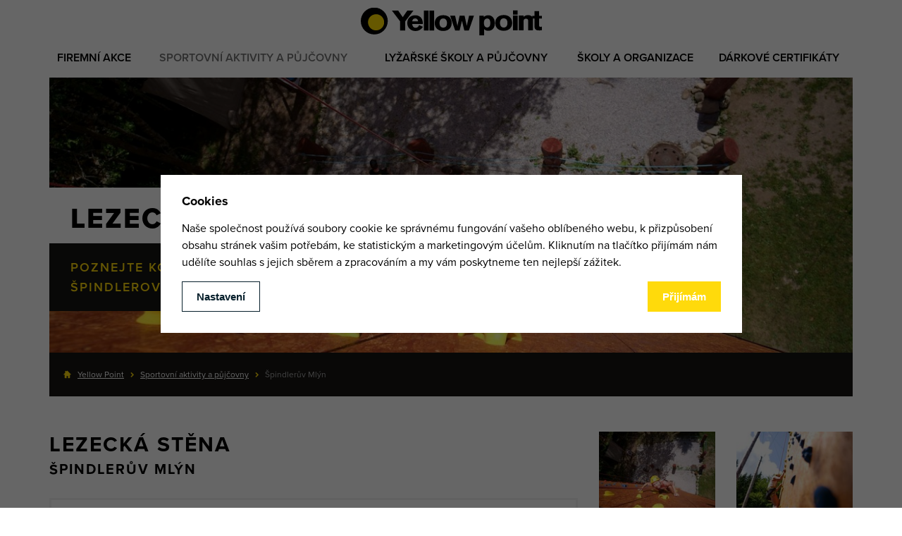

--- FILE ---
content_type: text/html; charset=utf-8
request_url: https://www.yellow-point.cz/sportovni-aktivity/spindleruv-mlyn/lezecka-stena_8/
body_size: 8150
content:
<!doctype html>
<html lang="cs">
   <head>
   

      <title>Lezecká stěna - Yellow Point</title>
      <meta charset="utf-8">
      <meta name="description" content="Procvičte si základy lezení na venkovní stěně. Nebo se odvážíte na náročnější variantu pro pokročilé horolezce?">
      <meta name="keywords" content="lezecká stěna, lezectví">
      <meta name="author" content="webdesign: studio WPJ, http://www.wpj.cz">
      <meta name="robots" content="all, follow">
      
         
         
         
      

      <link rel="shortcut icon" href="/templates/images/favicon.ico">
      
         
           <meta name="viewport" content="width=device-width, initial-scale=1">
         
      

      

      

      

         <link rel="stylesheet" href="/media/cache/css/20dbd778d3b2.css" type="text/css" /><link rel="stylesheet" href="/media/cache/css/3b13a9bddcea.css" type="text/css" media="all" />

      

      <!--[if lt IE 9]>
         <script src="/static/wpjweb/js/html5shiv.js"></script>
         <script src="/static/wpjweb/js/html5shiv-printshiv.js"></script>
         <script src="/static/wpjweb/js/respond.js"></script>
      <![endif]-->

      
   

         <script type="text/javascript" src="/media/cache/js/1a51d5972251.js"></script>

      
   <meta name="google-site-verification" content="fAy1Js5xhTqBCAi7ISdSSlb8jKnGFe_qMi1MzJxBgmU"/>

   <script>
       function readCookie(name) {
           var nameEQ = name + "=";
           var ca = document.cookie.split(';');
           for (var i = 0; i < ca.length; i++) {
               var c = ca[i];
               while (c.charAt(0) == ' ') c = c.substring(1, c.length);
               if (c.indexOf(nameEQ) == 0) return c.substring(nameEQ.length, c.length);
           }
           return null;
       }

       var cookie_bar_value = readCookie('cookie-bar');
   </script>

   
   <script>
       !function (e, t, n, a, c, l, m, o, d, f, h, i) {
           c[l] && (d = e.createElement(t), d[n] = c[l], e[a]("head")[0].appendChild(d), e.documentElement.className += " wf-cached"), function s() {
               for (d = e[a](t), f = "", h = 0; h < d.length; h++) i = d[h][n], i.match(m) && (f += i);
               f && (c[l] = "/**/" + f), setTimeout(s, o += o)
           }()
       }(document, "style", "innerHTML", "getElementsByTagName", localStorage, "tk", /^@font|^\.tk-/, 100);
   </script>
   <script>
       (function (d) {
           var config = {
                   kitId: 'dlm6bdn',
                   scriptTimeout: 3000,
                   async: true
               },
               h = d.documentElement, t = setTimeout(function () {
                   h.className = h.className.replace(/\bwf-loading\b/g, "") + " wf-inactive";
               }, config.scriptTimeout), tk = d.createElement("script"), f = false, s = d.getElementsByTagName("script")[0],
               a;
           h.className += " wf-loading";
           tk.src = 'https://use.typekit.net/' + config.kitId + '.js';
           tk.async = true;
           tk.onload = tk.onreadystatechange = function () {
               a = this.readyState;
               if (f || a && a != "complete" && a != "loaded") return;
               f = true;
               clearTimeout(t);
               try {
                   Typekit.load(config)
               } catch (e) {
               }
           };
           s.parentNode.insertBefore(tk, s)
       })(document);
   </script>

   <!-- Google Tag Manager -->
    <script>(function(w,d,s,l,i){w[l]=w[l]||[];w[l].push({'gtm.start':
    new Date().getTime(),event:'gtm.js'});var f=d.getElementsByTagName(s)[0],
    j=d.createElement(s),dl=l!='dataLayer'?'&l='+l:'';j.async=true;j.src=
    'https://www.googletagmanager.com/gtm.js?id='+i+dl;f.parentNode.insertBefore(j,f);
    })(window,document,'script','dataLayer','GTM-PCQG56');</script>
    <!-- End Google Tag Manager -->

   <!-- Facebook Pixel Code -->
   <script>
       !function (f, b, e, v, n, t, s) {
           if (f.fbq) return;
           n = f.fbq = function () {
               n.callMethod ?
                   n.callMethod.apply(n, arguments) : n.queue.push(arguments)
           };
           if (!f._fbq) f._fbq = n;
           n.push = n;
           n.loaded = !0;
           n.version = '2.0';
           n.queue = [];
           t = b.createElement(e);
           t.async = !0;
           t.src = v;
           s = b.getElementsByTagName(e)[0];
           s.parentNode.insertBefore(t, s)
       }(window,
           document, 'script', '//connect.facebook.net/en_US/fbevents.js');

       fbq('init', '433809590162794');
       fbq('track', "PageView");</script>
   <noscript><img height="1" width="1" style="display:none"
                  src="https://www.facebook.com/tr?id=433809590162794&ev=PageView&noscript=1"
   /></noscript>
   <!-- End Facebook Pixel Code -->

   <!-- Global site tag (gtag.js) - AdWords: 794191352 -->
   <script async src="https://www.googletagmanager.com/gtag/js?id=AW-794191352"></script>
   <script>
       window.dataLayer = window.dataLayer || [];

       function gtag() {
           dataLayer.push(arguments);
       }

       gtag('js', new Date());

       gtag('config', 'AW-794191352');
   </script>
   <script type="text/javascript">
       if (cookie_bar_value && cookie_bar_value.includes('analytics_storage')) {
           /* <![CDATA[ */
           var seznam_retargeting_id = 56540;
           /* ]]> */
       }
   </script>
   <script type="text/javascript" src="//c.imedia.cz/js/retargeting.js"></script>


   <!-- Global site tag (gtag.js) - Google Ads: 10926960548 -->
   <script async src="https://www.googletagmanager.com/gtag/js?id=AW-10926960548"></script>
   <script>
       window.dataLayer = window.dataLayer || [];

       function gtag() {
           dataLayer.push(arguments);
       }

       gtag('js', new Date());

       gtag('config', 'AW-10926960548');

   </script>

   
   
   

   <!-- Adform Tracking Code BEGIN -->
   <script type="text/javascript">
       if (cookie_bar_value && cookie_bar_value.includes('analytics_storage')) {
           window._adftrack = Array.isArray(window._adftrack) ? window._adftrack : (window._adftrack ? [window._adftrack] : []);
           window._adftrack.push({
               HttpHost: 'track.adform.net',
               pm: 2708636,
               divider: encodeURIComponent('|'),
               pagename: encodeURIComponent('Yellowpoint-allweb')
           });
           (function () {
               var s = document.createElement('script');
               s.type = 'text/javascript';
               s.async = true;
               s.src = 'https://s2.adform.net/banners/scripts/st/trackpoint-async.js';
               var x = document.getElementsByTagName('script')[0];
               x.parentNode.insertBefore(s, x);
           })();
       }
   </script>
   <noscript>
      <p style="margin:0;padding:0;border:0;">
         <img src="https://track.adform.net/Serving/TrackPoint/?pm=2708636&ADFPageName=Yellowpoint-allweb&ADFdivider=|"
              width="1" height="1" alt=""/>
      </p>
   </noscript>
   <!-- Adform Tracking Code END -->
    <!-- external script tiket #17962 -->
<script type="text/javascript">
(function(g,t,m){g.type="text/javascript";g.async=true;
g.src="https://394424.com/HnaIuU91/Xd1T69Wc/app.js";
t=t[0];t.parentNode.insertBefore(g,t)})(document.createElement("script"),
document.getElementsByTagName("script"));
</script>
    <!-- end of external scritp -->



      

   

   
      

<script>
   window.cookie_bar_send = true;

</script>
<div id="cookieBarShadowRoot"></div>
<template id="cookieBarHTML">
   <div class="focus">
      <div class="focus-dialog">
         <div class="focus-content">
            <div id="cookieBara" class="cookie-bar-wrapper focus-cookie-bar"
                 data-cookie-bar-preselect="">
               <div data-cookie-bar="simple" class="cookie-bar-simple">
                  <h3>Cookies</h3>
                  <p>
                     
                        Naše společnost používá soubory cookie ke&nbsp;správnému fungování vašeho oblíbeného webu,
                        k&nbsp;přizpůsobení obsahu stránek vašim potřebám, ke&nbsp;statistickým a marketingovým účelům.
                        Kliknutím
                        na&nbsp;tlačítko přijímám nám udělíte souhlas s&nbsp;jejich sběrem a zpracováním a my vám
                        poskytneme
                        ten
                        nejlepší
                        zážitek.
                     
                  </p>
                  <div class="cookie-bar-btns cookie-bar-btns-simple">
                     <button data-cookie-bar="details"
                             class="btn cookie-bar-more btn-secondary">Nastavení</button>
                     <button data-cookie-bar="simpleAccept" class="btn btn-primary">Přijímám</button>
                  </div>
               </div>

               <div data-cookie-bar="advanced" class="cookie-bar-advanced">
                  <h3>Vaše nastavení souborů cookie</h3>
                  <p>
                     
                        Zde máte možnost přizpůsobit <a href="zasady-pouzivani-souboru-cookie" target="_blank">soubory cookie</a>
                        v souladu s vlastními preferencemi a později podrobněji nastavit nebo kdykoli vypnout v patičce
                        webu.
                     
                  </p>

                  <label class="c-input c-checkbox custom-control custom-checkbox disabled">
                     <input class="custom-control-input" type="checkbox" checked disabled>
                     <span class="c-indicator custom-control-indicator"></span>
                     <strong>Nezbytné</strong>
                  </label>

                  <p>
                     Technické cookies jsou nezbytné pro správné fungování webu a všech funkcí, které nabízí.
                  </p>

                  <label class="c-input c-checkbox custom-control custom-checkbox">
                     <input class="custom-control-input" type="checkbox"
                            value="personalization_and_functionality_storage"
                            name="social-media">
                     <span class="c-indicator custom-control-indicator"></span>
                     <strong>Preferenční</strong>
                  </label>
                  <p>Personalizaci provádíme na základě vámi prohlíženého zboží. Dále pak upravujeme zobrazovaný obsah podle toho, co vás zajímá.</p>

                  <label class="c-input c-checkbox custom-control custom-checkbox">
                     <input class="custom-control-input" type="checkbox" value="analytics_storage" name="social-media">
                     <span class="c-indicator custom-control-indicator"></span>
                     <strong>Statistické</strong>
                  </label>
                  <p>Tyto cookies nám umožňují měření výkonu našeho webu a za pomoci získaných dat pak můžeme zlepšovat zážitek z nakupování našim zákazníkům.</p>

                  <label class="c-input c-checkbox custom-control custom-checkbox">
                     <input class="custom-control-input" type="checkbox" value="ad_storage" name="social-media">
                     <span class="c-indicator custom-control-indicator"></span>
                     <strong>Reklamní</strong>
                  </label>
                  <p>Tyto cookies jsou využívány reklamními a sociálními sítěmi pro úpravu zobrazovaných reklam tak, aby pro vás byly zajímavé.</p>

                  <div class="cookie-bar-btns cookie-bar-btns-advanced">
                     <button data-cookie-bar="advancedAccept" class="btn btn-primary">Hotovo</button>
                  </div>
               </div>
            </div>
         </div>
      </div>
   </div>
</template>
      <script>
    window.dataLayer = window.dataLayer || [];

    function gtag() {
        window.dataLayer.push(arguments);
    }

    var consents = decodeURIComponent(
        document.cookie.replace(
            new RegExp(
                '(?:(?:^|.*;)\\s*' +
                encodeURIComponent('cookie-bar').replace(/[\-\.\+\*]/g, '\\$&') +
                '\\s*\\=\\s*([^;]*).*$)|^.*$'
            ),
            '$1'
        )
    ).split(',');
    consents_fields = {
        ad_storage: consents.includes('ad_storage') ? 'granted' : 'denied',
        ad_personalization: consents.includes('ad_storage') ? 'granted' : 'denied',
        ad_user_data: consents.includes('ad_storage') ? 'granted' : 'denied',
        personalization_storage: consents.includes('personalization_and_functionality_storage') ? 'granted' : 'denied',
        functionality_storage: 'granted',
        analytics_storage: consents.includes('analytics_storage') ? 'granted' : 'denied',
    };
    gtag('consent', 'default', consents_fields);
    dataLayer.push({
        'event': 'default_consent',
        'consents': consents_fields
    });

</script>
      
      <script src="/static/wpjweb/js/cookie-bar.js"></script>
   


   
</head>

   <body>


      

      
   <div class="container header">
      <div class="row">
         <div class="col-xs-12 text-center">
            
   <a href="/" class="logo display-inline-block m-t-10 m-b-20">
      <svg width="257" height="41">
         <image xlink:href="/templates/images/logo.svg" src="/templates/images/logo.png" width="257" height="41">
      </svg>
   </a>

         </div>
      </div>
      <div class="row">
         <div class="col-xs-12">
            
<div id="menu" class="menu menu-cs">
   <ul>
      
         
            
            <li class=" children-li">
               <a class=" "
                  href="https://www.yp-event.cz/">
                  Firemní akce
               </a>
               
                  <ul>
                     
         
            
            <li class=" children-li">
               <a class=" "
                  href="https://www.yp-event.cz/">
                  Teambuilding 
               </a>
               
            </li>
         
      
         
            
            <li class=" children-li">
               <a class=" "
                  href="https://www.yp-event.cz/outdoorove-programy">
                  Fun / Sport
               </a>
               
            </li>
         
      
         
            
            <li class=" children-li">
               <a class=" "
                  href="https://www.yp-event.cz/outdoorove-programy">
                  Vzdělávání a rozvoj
               </a>
               
            </li>
         
      
         
            
            <li class=" ">
               <a class=" children"
                  href="https://www.yp-event.cz/outdoorove-programy/akce-na-miru">
                  Top / Vip
               </a>
               
            </li>
         
      
         
            
            <li class=" children-li">
               <a class=" "
                  href="/firemni-akce/family-days-firemni-dny/">
                  Family days / Firemní dny
               </a>
               
            </li>
         
      
         
            
            <li class=" ">
               <a class=" children"
                  href="https://www.yp-event.cz/eventy-produkce-full-servis">
                  Produkce / Full servis
               </a>
               
            </li>
         
      
         
            
            <li class=" ">
               <a class=" children"
                  href="/firemni-akce/rozlucka-se-svobodou/">
                  Rozlučka se svobodou
               </a>
               
            </li>
         
      
                  </ul>
               
            </li>
         
      
         
            
            <li class="li_sel children-li">
               <a class="selected "
                  href="/sportovni-aktivity/">
                  Sportovní aktivity a půjčovny
               </a>
               
                  <ul>
                     
         
            
            <li class="li_sel ">
               <a class="selected children"
                  href="/sportovni-aktivity/spindleruv-mlyn/">
                  Špindlerův Mlýn
               </a>
               
            </li>
         
      
         
            
            <li class=" ">
               <a class=" children"
                  href="/sportovni-aktivity/dvur-kralove-nad-labem/">
                  Dvůr Králové nad Labem
               </a>
               
            </li>
         
      
                  </ul>
               
            </li>
         
      
         
            
            <li class=" children-li">
               <a class=" "
                  href="/lyzarske-skoly-a-pujcovny/">
                  Lyžařské školy a půjčovny
               </a>
               
                  <ul>
                     
         
            
            <li class=" children-li">
               <a class=" "
                  href="/lyzarske-skoly-a-pujcovny/spindleruv-mlyn-2/lyzarska-a-snowboardova-skola">
                  Špindlerův Mlýn
               </a>
               
            </li>
         
      
         
            
            <li class=" children-li">
               <a class=" "
                  href="/lyzarske-skoly-a-pujcovny/herlikovice/lyzarska-a-snowboardova-skola-4/">
                  Herlíkovice
               </a>
               
            </li>
         
      
         
            
            <li class=" children-li">
               <a class=" "
                  href="/lyzarske-skoly-a-pujcovny/vysoke-nad-jizerou/lyzarska-a-snowboardova-skola-3/">
                  Vysoké nad Jizerou
               </a>
               
            </li>
         
      
         
            
            <li class=" children-li">
               <a class=" "
                  href="/lyzarske-skoly-a-pujcovny/marianske-lazne-2/lyzarska-a-snowboardova-skola-6/">
                  Mariánské Lázně
               </a>
               
            </li>
         
      
         
            
            <li class=" ">
               <a class=" children"
                  href="https://rezervace.yellow-point.cz/course">
                  =ONLINE REZERVACE=
               </a>
               
            </li>
         
      
                  </ul>
               
            </li>
         
      
         
            
            <li class=" children-li">
               <a class=" "
                  href="/skoly-a-ogranizace/">
                  Školy a organizace
               </a>
               
                  <ul>
                     
         
            
            <li class=" ">
               <a class=" children"
                  href="/skoly-a-ogranizace/cestovni-kancelare-a-agentury/">
                  Cestovní kanceláře a agentury
               </a>
               
            </li>
         
      
         
            
            <li class=" ">
               <a class=" children"
                  href="/skoly-a-ogranizace/ms-zs-ss-vs/">
                  Školy
               </a>
               
            </li>
         
      
         
            
            <li class=" ">
               <a class=" children"
                  href="/skoly-a-ogranizace/letni-tabory-s-puntikem/">
                  Letní tábory s Puntíkem
               </a>
               
            </li>
         
      
                  </ul>
               
            </li>
         
      
         
            
            <li class=" ">
               <a class=" children"
                  href="http://www.yellow-shop.cz/aktivity_k10/">
                  Dárkové certifikáty
               </a>
               
            </li>
         
      
   </ul>
</div>
         </div>
      </div>
   </div>

   
   
      <div class="container">
         <div class="row">
            <div class="col-xs-12">
               <div class="slider action-detail">
                  <img src="/media/thumbs/actions/lezecka_stena_slider_small.jpg" class="img-responsive" alt="Lezecká stěna">
                  <div class="text-wrapper">
                     <p class="h1">Lezecká stěna</p>
                     <p class="h2">Poznejte kouzlo horolezectví ve Špindlerově Mlýně</p>
                  </div>
               </div>
            </div>
         </div>
      </div>
   

   
   
      <div class="container">
         <div class="breadcrumbs">
            <div class="row">
               <div class="col-xs-12">
                  <ul class="breadcrumb">
                     
                        <li><a href="/">Yellow Point</a></li>
                     
                        <li><a href="/sportovni-aktivity/">Sportovní aktivity a půjčovny</a></li>
                     
                     
                        <li>Špindlerův Mlýn</li>
                     
                  </ul>
               </div>
            </div>
         </div>
      </div>
   
   <div class="container">
      <div class="row">
         <div class="col-xs-12 main-content">
            
   

   <div class="row">
      <div class="col-md-8">

         <h1>Lezecká stěna</h1>
         <h2>Špindlerův Mlýn</h2>

         <div class="bordered-box display-table">
            <div class="display-cell text-center">Počet osob <strong>1 - 30</strong></div>
            <div class="display-cell text-center">Časová náročnost <strong>6 minut - 30 minut</strong></div>
            <div class="display-cell text-center">
               
                  Vhodné pro děti
               
            </div>
         </div>

         
            <div class="oteviraci-doba">
               <div>Otevírací doba</div>
               <div>
                  <p style="font-style: normal; font-variant-ligatures: normal; font-variant-caps: normal;"><span style="font-style: normal; font-variant-ligatures: normal; font-variant-caps: normal; font-weight: 700; font-size: 22px; font-family: proxima-nova, sans-serif; letter-spacing: normal; text-transform: none;"><a href="https://www.yellow-point.cz/provozni-doba/" target="_blank"><span style="font-size: 26px;">PROVOZNÍ DOBA ZDE</span></a></span></p>

               </div>
               <div>
                  
               </div>
            </div>
         

         
            <p class="text-box"><strong>Lezecká stěna</strong> je součástí <a href="https://www.yellow-point.cz/sportovni-aktivity/spindleruv-mlyn/adventure-park_35/" target="_blank">Adventure parku</a>, který najdete po cestě z centra k lanovce Medvědín. <br />
<span style="font-size: 20px;"><strong>+420 731 160 152 | OFFICE@YPOINT.CZ</strong></span><br />
<strong><a href="https://maps.app.goo.gl/7SZ99AzQhwdT9Pc28" target="_blank">MAPA ZDE</a></strong></p>

<h1>LEZECKÁ STĚNA V ADVENTURE PARKU</h1>

<p>Vyzkoušejte <strong>kouzlo a adrenalin při výstupu na umělou stěnu</strong> v <a href="https://www.yellow-point.cz/sportovni-aktivity/spindleruv-mlyn/adventure-park_35/" target="_blank">Adventure parku</a> Špindlerův Mlýn. </p>

<h2>OBTÍŽNOSTi lezecké stěny</h2>

<p>Lezecká stěna <strong>nabízí tři druhy cest různých obtížností.</strong> Lezeckou stěnu dokáží zdolat začátečnící, ale nudit se nebudou ani profesionální lezci. Aktivita je vhodná pro děti od 2 let. Své dovednosti zde mohou otestovat i dospělí. </p>

<h2>Bezpečnost a vybavení</h2>

<p>Proškolení instruktoři se postarají o vaši 100% bezpěčnost a super zážitek. Po celou dobu jsou vám k dispozici, zajistí vám jištění a poradí vám, jaký zvolit chyt. <strong>V ceně je instruktáž, profesionální vybavení a profesionální instruktoři. </strong></p>

<p> </p>

<h3><strong><a class="btn" href="https://www.yellow-shop.cz/lezecka-stena_z22/" target="_blank">KOUPIT POUKAZ</a></strong></h3>

<table border="1" cellpadding="1" cellspacing="1" style="width:500px;">
	<thead>
		<tr>
			<th colspan="3" scope="col">Lezecká stěna</th>
		</tr>
	</thead>
	<tbody>
		<tr>
			<td><strong>Lezecká stěna</strong></td>
			<td>190 Kč</td>
			<td style="text-align: left;">vybavení, instruktáž, jištění a dohled</td>
		</tr>
	</tbody>
</table>

<p><em><strong>Aktivita je vhodná i <a href="https://www.yellow-point.cz/firemni-akce/" target="_blank">pro firemní akce</a>.</strong> Cena je pro firemní akce kalkulována dle náročnosti akce a specificikých požadavků klienta. </em></p>

         
      </div>

      <div class="col-md-4">
         <div class="fotogalerie row">
            
               <div class="col-md-6 col-sm-4 col-xs-6">
                  <a href="/media/thumbs/actions/lezecka_stena_large.jpg" rel="fotogalerie" >
                     <img src="/media/thumbs/actions/lezecka_stena_gallery.jpg" alt="None" class="img-responsive">
                  </a>
               </div>
            
               <div class="col-md-6 col-sm-4 col-xs-6">
                  <a href="/media/thumbs/actions/dsc04139_large.jpg" rel="fotogalerie" >
                     <img src="/media/thumbs/actions/dsc04139_gallery.jpg" alt="None" class="img-responsive">
                  </a>
               </div>
            
               <div class="col-md-6 col-sm-4 col-xs-6">
                  <a href="/media/thumbs/actions/dsc00327_large.jpg" rel="fotogalerie" >
                     <img src="/media/thumbs/actions/dsc00327_gallery.jpg" alt="None" class="img-responsive">
                  </a>
               </div>
            
               <div class="col-md-6 col-sm-4 col-xs-6">
                  <a href="/media/thumbs/actions/dsc04132_large.jpg" rel="fotogalerie" >
                     <img src="/media/thumbs/actions/dsc04132_gallery.jpg" alt="None" class="img-responsive">
                  </a>
               </div>
            
         </div>
      </div>
   </div>

         </div>
      </div>
   </div>


   <div class="footer">
      <div class="container">
         <div class="row">
            <div class="col-md-4 col-xs-8 web">
               <h2>Web</h2>
               
<div id="menu-paticka" class="menu menu-cs">
   <ul>
      
         
            
            <li class=" ">
               <a class=" children"
                  href="/yellow-point/">
                  Yellow Point
               </a>
               
            </li>
         
      
         
            
            <li class=" ">
               <a class=" "
                  href="/kariera/">
                  Kariéra
               </a>
               
            </li>
         
      
         
            
            <li class=" ">
               <a class=" children"
                  href="/reference/">
                  Recenze
               </a>
               
            </li>
         
      
         
            
            <li class=" ">
               <a class=" children"
                  href="/novinky/">
                  Novinky
               </a>
               
            </li>
         
      
         
            
            <li class=" ">
               <a class=" children"
                  href="/partneri/">
                  Partneři
               </a>
               
            </li>
         
      
         
            
            <li class=" ">
               <a class=" children"
                  href="/ochrana-osobnich-udaju/">
                  Informace o ochraně osobních údajů
               </a>
               
            </li>
         
      
         
            
            <li class=" ">
               <a class=" children"
                  href="/obchodni-podminky/">
                  Obchodní podmínky
               </a>
               
            </li>
         
      
         
            
            <li class=" ">
               <a class=" children"
                  href="/kontakty/">
                  Kontakty
               </a>
               
            </li>
         
      
         
            
            <li class=" ">
               <a class=" children"
                  href="/mapa-zimnich-aktivit/">
                  Mapa zimních aktivit
               </a>
               
            </li>
         
      
         
            
            <li class=" ">
               <a class=" children"
                  href="/provozni-doba/">
                  Provozní doba
               </a>
               
            </li>
         
      
         
            
            <li class=" ">
               <a class=" children"
                  href="/meeting-pointy-lyzarska-skola/">
                  MEETING POINT - lyžařská škola
               </a>
               
            </li>
         
      
   </ul>
</div>
            </div>

            <div class="col-md-2 col-xs-4 ceniky">
               
                  <h2>Ceníky</h2>
                  
<div id="menu-paticka" class="menu menu-cs">
   <ul>
      
         
            
            <li class=" ">
               <a class=" children"
                  href="/lyzarska-a-snb-skola/">
                  Lyžařská a snb škola
               </a>
               
            </li>
         
      
         
            
            <li class=" ">
               <a class=" children"
                  href="/pujcovna/">
                  Půjčovna
               </a>
               
            </li>
         
      
         
            
            <li class=" ">
               <a class=" children"
                  href="/detske-parky/">
                  Dětské parky
               </a>
               
            </li>
         
      
         
            
            <li class=" ">
               <a class=" children"
                  href="/zimni-aktivity/">
                  Zimní sportovní aktivity
               </a>
               
            </li>
         
      
         
            
            <li class=" ">
               <a class=" children"
                  href="/letni-aktivity/">
                  Letní sportovní aktivity a půjčovny
               </a>
               
            </li>
         
      
   </ul>
</div>
               
            </div>

            <div class="col-xs-12 visible-sm">
               <hr>
            </div>

            <div class="col-md-3 col-xs-6">
               <h2>Newsletter</h2>
               <p>Přihlaste se k odběru novinek a mějte náskok před ostatními.</p>
               <a href="/newsletter/sign_up/3"
                  class="btn btn-outlined inverted m-t-10">Přihlásit se k odběru</a><br>
               <a href="/newsletter/sign_up/4"
                  class="btn btn-outlined inverted m-t-10">Pro hotely</a>
            </div>
            <div class="col-md-3 col-xs-6">
               <h2>Staňte se fanoušky</h2>
               <p><a href="https://www.facebook.com/ypoint.cz/" class="icon-icons_facebook icon"></a> <a
                       href="https://www.youtube.com/user/zlutypuntik" class="icon-icons_youtube icon"></a> <a
                       href="https://www.instagram.com/ypointcz/?hl=cs" target="_blank"
                       class="icon-icons_instagram icon"></a></p>
               <h2 class="m-t-30">Vyberte jazyk</h2>
               


   <a title="Česky" href="/sportovni-aktivity/spindleruv-mlyn/lezecka-stena_8/" class="flag_cs flag akt">
      
         cz
      
   </a>

   <a title="English" href="/en/sportovni-aktivity/spindleruv-mlyn/lezecka-stena_8/" class="flag_en flag ">
      
         en
      
   </a>

   <a title="Deutsch" href="/de/sportovni-aktivity/spindleruv-mlyn/lezecka-stena_8/" class="flag_de flag ">
      
         de
      
   </a>

   <a title="Polski" href="/pl/sportovni-aktivity/spindleruv-mlyn/lezecka-stena_8/" class="flag_pl flag ">
      
         pl
      
   </a>

            </div>
         </div>
         <div class="row">
            <div class="col-xs-12">
               <div class="copyright m-t-30">
                  <p class="pull-left">
                     &copy; 2026 Yellow Point, spol s r. o.  | <a
                          href="/mapa-stranek/">Mapa stránek</a> |
                     
                        <a href="/sportovni-aktivity/spindleruv-mlyn/lezecka-stena_8/?full_version=1"
                           class="responsive-switch">Klasické zobrazení</a>
                     
                  </p>
                  <p class="pull-right">
                     Web máme od <a href="http://www.wpj.cz">WPJ</a>
                  </p>
               </div>
            </div>
         </div>
      </div>
   </div>

   <!-- Google Tag Manager (noscript) -->
        <noscript><iframe src="https://www.googletagmanager.com/ns.html?id=GTM-PCQG56"
        height="0" width="0" style="display:none;visibility:hidden"></iframe></noscript>
   <!-- End Google Tag Manager (noscript) -->

   <script>
       if (cookie_bar_value && cookie_bar_value.includes('analytics_storage')) {
           (function (i, s, o, g, r, a, m) {
               i['GoogleAnalyticsObject'] = r;
               i[r] = i[r] || function () {
                   (i[r].q = i[r].q || []).push(arguments)
               }, i[r].l = 1 * new Date();
               a = s.createElement(o),
                   m = s.getElementsByTagName(o)[0];
               a.async = 1;
               a.src = g;
               m.parentNode.insertBefore(a, m)
           })(window, document, 'script', '//www.google-analytics.com/analytics.js', 'ga');

           ga('create', 'UA-71264171-1', 'auto');
           ga('require', 'displayfeatures');
           ga('send', 'pageview');
       } else {
           window['ga-disable-UA-71264171-1'] = true;
       }

   </script>




      
         <script>
            $.wpjImage('a[href$=jpg],a[href$=JPG],a[href$=jpeg],a[href$=gif],a[href$=png],a.imgbox');
         </script>
      

   </body>
</html>


--- FILE ---
content_type: text/css
request_url: https://www.yellow-point.cz/media/cache/css/3b13a9bddcea.css
body_size: 10689
content:
@font-face{font-family:"icons";src:url("./icons.eot?82c8527732282b774c11410a80b9e161");src:url("./icons.eot?82c8527732282b774c11410a80b9e161#iefix") format("embedded-opentype"),url("./icons.woff?82c8527732282b774c11410a80b9e161") format("woff"),url("./icons.ttf?82c8527732282b774c11410a80b9e161") format("truetype"),url("./icons.svg?82c8527732282b774c11410a80b9e161#icons") format("svg");font-weight:normal;font-style:normal}[data-icon]:before{content:attr(data-icon)}[data-icon]:before,.icon-icons_benefity:before,.icon-icons_delete:before,.icon-icons_facebook:before,.icon-icons_foto:before,.icon-icons_home:before,.icon-icons_instagram:before,.icon-icons_kolecko:before,.icon-icons_opening:before,.icon-icons_proc:before,.icon-icons_realizovali:before,.icon-icons_search:before,.icon-icons_sipka:before,.icon-icons_sipka-d:before,.icon-icons_sipka-l:before,.icon-icons_sipka-r:before,.icon-icons_sipka-t:before,.icon-icons_tipy:before,.icon-icons_tym:before,.icon-icons_youtube:before{display:inline-block;font-family:"icons";font-style:normal;font-weight:normal;font-variant:normal;line-height:1;text-decoration:inherit;text-rendering:optimizeLegibility;text-transform:none;-moz-osx-font-smoothing:grayscale;-webkit-font-smoothing:antialiased;font-smoothing:antialiased}.icon-icons_benefity:before{content:"\f100"}.icon-icons_delete:before{content:"\f101"}.icon-icons_facebook:before{content:"\f102"}.icon-icons_foto:before{content:"\f103"}.icon-icons_home:before{content:"\f104"}.icon-icons_instagram:before{content:"\f105"}.icon-icons_kolecko:before{content:"\f106"}.icon-icons_opening:before{content:"\f107"}.icon-icons_proc:before{content:"\f108"}.icon-icons_realizovali:before{content:"\f109"}.icon-icons_search:before{content:"\f10a"}.icon-icons_sipka:before{content:"\f10b"}.icon-icons_sipka-d:before{content:"\f10c"}.icon-icons_sipka-l:before{content:"\f10d"}.icon-icons_sipka-r:before{content:"\f10e"}.icon-icons_sipka-t:before{content:"\f10f"}.icon-icons_tipy:before{content:"\f110"}.icon-icons_tym:before{content:"\f111"}.icon-icons_youtube:before{content:"\f112"}html,body,div,span,applet,object,iframe,h1,h2,h3,h4,h5,h6,p,blockquote,pre,a,abbr,acronym,address,big,cite,code,del,dfn,em,img,ins,kbd,q,s,samp,small,strike,strong,sub,sup,tt,var,b,u,i,center,dl,dt,dd,ol,ul,li,fieldset,form,label,legend,table,caption,tbody,tfoot,thead,tr,th,td,article,aside,canvas,details,embed,figure,figcaption,footer,header,hgroup,menu,nav,output,ruby,section,summary,time,mark,audio,video{margin:0;padding:0;border:0;font-size:100%;font:inherit;vertical-align:baseline}article,aside,details,figcaption,figure,footer,header,hgroup,menu,nav,section{display:block}body{line-height:1}ol,ul{list-style:none}blockquote,q{quotes:none}blockquote:before,blockquote:after,q:before,q:after{content:'';content:none}table{border-collapse:collapse;border-spacing:0}a.thumbnail{border:1px solid #000;display:block;padding:3px}a.thumbnail:hover,a.thumbnail:focus,a.thumbnail:active{border:1px solid #000}.img-responsive{max-width:100%;height:auto;display:block}.uppercase{text-transform:uppercase!important}.truncate{width:100%;white-space:nowrap;overflow:hidden;text-overflow:ellipsis}.list-inline{padding-left:0;list-style:none}.list-inline>li{display:inline-block}.list-unstyled{padding-left:0;list-style:none}.list-unstyled li:before{content:none;display:none}.center-block{display:block;margin-left:auto;margin-right:auto}.pull-right{float:right!important}.pull-left{float:left!important}.text-left{text-align:left}.text-center{text-align:center}.text-right{text-align:right}.hide{display:none!important}.show{display:block!important}.invisible{visibility:hidden}.text-hide{font:0/0 a;color:transparent;text-shadow:none;background-color:transparent;border:0}.affix{position:fixed}.no-margin{margin:0}.m-b-0{margin-bottom:0}.m-b-5{margin-bottom:5px}.m-b-10{margin-bottom:10px}.m-b-20{margin-bottom:20px}.m-b-30{margin-bottom:30px}.m-t-0{margin-top:0}.m-t-5{margin-top:5px}.m-t-10{margin-top:10px}.m-t-20{margin-top:20px}.m-t-30{margin-top:30px}.display-block{display:block}.display-inline-block{display:inline-block}.display-inline{display:inline}.display-table{display:table;width:100%}.display-cell{display:table-cell;vertical-align:middle}div.alpha{padding-left:0}div.omega{padding-right:0}*{-webkit-box-sizing:border-box;-moz-box-sizing:border-box;box-sizing:border-box}*:before,*:after{-webkit-box-sizing:border-box;-moz-box-sizing:border-box;box-sizing:border-box}#wpj-header *{box-sizing:content-box}.container{margin-right:auto;margin-left:auto;padding-left:15px;padding-right:15px;max-width:1170px}@media (min-width:768px){.container{width:750px}}@media (min-width:992px){.container{width:970px}}@media (min-width:1200px){.container{width:1170px}}.container-fluid{margin-right:auto;margin-left:auto;padding-left:15px;padding-right:15px}.row{margin-left:-15px;margin-right:-15px}.col-xs-1,.col-sm-1,.col-md-1,.col-lg-1,.col-xs-2,.col-sm-2,.col-md-2,.col-lg-2,.col-xs-3,.col-sm-3,.col-md-3,.col-lg-3,.col-xs-4,.col-sm-4,.col-md-4,.col-lg-4,.col-xs-5,.col-sm-5,.col-md-5,.col-lg-5,.col-xs-6,.col-sm-6,.col-md-6,.col-lg-6,.col-xs-7,.col-sm-7,.col-md-7,.col-lg-7,.col-xs-8,.col-sm-8,.col-md-8,.col-lg-8,.col-xs-9,.col-sm-9,.col-md-9,.col-lg-9,.col-xs-10,.col-sm-10,.col-md-10,.col-lg-10,.col-xs-11,.col-sm-11,.col-md-11,.col-lg-11,.col-xs-12,.col-sm-12,.col-md-12,.col-lg-12{position:relative;min-height:1px;padding-left:15px;padding-right:15px}.col-xs-1,.col-xs-2,.col-xs-3,.col-xs-4,.col-xs-5,.col-xs-6,.col-xs-7,.col-xs-8,.col-xs-9,.col-xs-10,.col-xs-11,.col-xs-12{float:left}.col-xs-12{width:100%}.col-xs-11{width:91.66667%}.col-xs-10{width:83.33333%}.col-xs-9{width:75%}.col-xs-8{width:66.66667%}.col-xs-7{width:58.33333%}.col-xs-6{width:50%}.col-xs-5{width:41.66667%}.col-xs-4{width:33.33333%}.col-xs-3{width:25%}.col-xs-2{width:16.66667%}.col-xs-1{width:8.33333%}.col-xs-pull-12{right:100%}.col-xs-pull-11{right:91.66667%}.col-xs-pull-10{right:83.33333%}.col-xs-pull-9{right:75%}.col-xs-pull-8{right:66.66667%}.col-xs-pull-7{right:58.33333%}.col-xs-pull-6{right:50%}.col-xs-pull-5{right:41.66667%}.col-xs-pull-4{right:33.33333%}.col-xs-pull-3{right:25%}.col-xs-pull-2{right:16.66667%}.col-xs-pull-1{right:8.33333%}.col-xs-pull-0{right:auto}.col-xs-push-12{left:100%}.col-xs-push-11{left:91.66667%}.col-xs-push-10{left:83.33333%}.col-xs-push-9{left:75%}.col-xs-push-8{left:66.66667%}.col-xs-push-7{left:58.33333%}.col-xs-push-6{left:50%}.col-xs-push-5{left:41.66667%}.col-xs-push-4{left:33.33333%}.col-xs-push-3{left:25%}.col-xs-push-2{left:16.66667%}.col-xs-push-1{left:8.33333%}.col-xs-push-0{left:auto}.col-xs-offset-12{margin-left:100%}.col-xs-offset-11{margin-left:91.66667%}.col-xs-offset-10{margin-left:83.33333%}.col-xs-offset-9{margin-left:75%}.col-xs-offset-8{margin-left:66.66667%}.col-xs-offset-7{margin-left:58.33333%}.col-xs-offset-6{margin-left:50%}.col-xs-offset-5{margin-left:41.66667%}.col-xs-offset-4{margin-left:33.33333%}.col-xs-offset-3{margin-left:25%}.col-xs-offset-2{margin-left:16.66667%}.col-xs-offset-1{margin-left:8.33333%}.col-xs-offset-0{margin-left:0%}@media (min-width:768px){.col-sm-1,.col-sm-2,.col-sm-3,.col-sm-4,.col-sm-5,.col-sm-6,.col-sm-7,.col-sm-8,.col-sm-9,.col-sm-10,.col-sm-11,.col-sm-12{float:left}.col-sm-12{width:100%}.col-sm-11{width:91.66667%}.col-sm-10{width:83.33333%}.col-sm-9{width:75%}.col-sm-8{width:66.66667%}.col-sm-7{width:58.33333%}.col-sm-6{width:50%}.col-sm-5{width:41.66667%}.col-sm-4{width:33.33333%}.col-sm-3{width:25%}.col-sm-2{width:16.66667%}.col-sm-1{width:8.33333%}.col-sm-pull-12{right:100%}.col-sm-pull-11{right:91.66667%}.col-sm-pull-10{right:83.33333%}.col-sm-pull-9{right:75%}.col-sm-pull-8{right:66.66667%}.col-sm-pull-7{right:58.33333%}.col-sm-pull-6{right:50%}.col-sm-pull-5{right:41.66667%}.col-sm-pull-4{right:33.33333%}.col-sm-pull-3{right:25%}.col-sm-pull-2{right:16.66667%}.col-sm-pull-1{right:8.33333%}.col-sm-pull-0{right:auto}.col-sm-push-12{left:100%}.col-sm-push-11{left:91.66667%}.col-sm-push-10{left:83.33333%}.col-sm-push-9{left:75%}.col-sm-push-8{left:66.66667%}.col-sm-push-7{left:58.33333%}.col-sm-push-6{left:50%}.col-sm-push-5{left:41.66667%}.col-sm-push-4{left:33.33333%}.col-sm-push-3{left:25%}.col-sm-push-2{left:16.66667%}.col-sm-push-1{left:8.33333%}.col-sm-push-0{left:auto}.col-sm-offset-12{margin-left:100%}.col-sm-offset-11{margin-left:91.66667%}.col-sm-offset-10{margin-left:83.33333%}.col-sm-offset-9{margin-left:75%}.col-sm-offset-8{margin-left:66.66667%}.col-sm-offset-7{margin-left:58.33333%}.col-sm-offset-6{margin-left:50%}.col-sm-offset-5{margin-left:41.66667%}.col-sm-offset-4{margin-left:33.33333%}.col-sm-offset-3{margin-left:25%}.col-sm-offset-2{margin-left:16.66667%}.col-sm-offset-1{margin-left:8.33333%}.col-sm-offset-0{margin-left:0%}}@media (min-width:992px){.col-md-1,.col-md-2,.col-md-3,.col-md-4,.col-md-5,.col-md-6,.col-md-7,.col-md-8,.col-md-9,.col-md-10,.col-md-11,.col-md-12{float:left}.col-md-12{width:100%}.col-md-11{width:91.66667%}.col-md-10{width:83.33333%}.col-md-9{width:75%}.col-md-8{width:66.66667%}.col-md-7{width:58.33333%}.col-md-6{width:50%}.col-md-5{width:41.66667%}.col-md-4{width:33.33333%}.col-md-3{width:25%}.col-md-2{width:16.66667%}.col-md-1{width:8.33333%}.col-md-pull-12{right:100%}.col-md-pull-11{right:91.66667%}.col-md-pull-10{right:83.33333%}.col-md-pull-9{right:75%}.col-md-pull-8{right:66.66667%}.col-md-pull-7{right:58.33333%}.col-md-pull-6{right:50%}.col-md-pull-5{right:41.66667%}.col-md-pull-4{right:33.33333%}.col-md-pull-3{right:25%}.col-md-pull-2{right:16.66667%}.col-md-pull-1{right:8.33333%}.col-md-pull-0{right:auto}.col-md-push-12{left:100%}.col-md-push-11{left:91.66667%}.col-md-push-10{left:83.33333%}.col-md-push-9{left:75%}.col-md-push-8{left:66.66667%}.col-md-push-7{left:58.33333%}.col-md-push-6{left:50%}.col-md-push-5{left:41.66667%}.col-md-push-4{left:33.33333%}.col-md-push-3{left:25%}.col-md-push-2{left:16.66667%}.col-md-push-1{left:8.33333%}.col-md-push-0{left:auto}.col-md-offset-12{margin-left:100%}.col-md-offset-11{margin-left:91.66667%}.col-md-offset-10{margin-left:83.33333%}.col-md-offset-9{margin-left:75%}.col-md-offset-8{margin-left:66.66667%}.col-md-offset-7{margin-left:58.33333%}.col-md-offset-6{margin-left:50%}.col-md-offset-5{margin-left:41.66667%}.col-md-offset-4{margin-left:33.33333%}.col-md-offset-3{margin-left:25%}.col-md-offset-2{margin-left:16.66667%}.col-md-offset-1{margin-left:8.33333%}.col-md-offset-0{margin-left:0%}}@media (min-width:1200px){.col-lg-1,.col-lg-2,.col-lg-3,.col-lg-4,.col-lg-5,.col-lg-6,.col-lg-7,.col-lg-8,.col-lg-9,.col-lg-10,.col-lg-11,.col-lg-12{float:left}.col-lg-12{width:100%}.col-lg-11{width:91.66667%}.col-lg-10{width:83.33333%}.col-lg-9{width:75%}.col-lg-8{width:66.66667%}.col-lg-7{width:58.33333%}.col-lg-6{width:50%}.col-lg-5{width:41.66667%}.col-lg-4{width:33.33333%}.col-lg-3{width:25%}.col-lg-2{width:16.66667%}.col-lg-1{width:8.33333%}.col-lg-pull-12{right:100%}.col-lg-pull-11{right:91.66667%}.col-lg-pull-10{right:83.33333%}.col-lg-pull-9{right:75%}.col-lg-pull-8{right:66.66667%}.col-lg-pull-7{right:58.33333%}.col-lg-pull-6{right:50%}.col-lg-pull-5{right:41.66667%}.col-lg-pull-4{right:33.33333%}.col-lg-pull-3{right:25%}.col-lg-pull-2{right:16.66667%}.col-lg-pull-1{right:8.33333%}.col-lg-pull-0{right:auto}.col-lg-push-12{left:100%}.col-lg-push-11{left:91.66667%}.col-lg-push-10{left:83.33333%}.col-lg-push-9{left:75%}.col-lg-push-8{left:66.66667%}.col-lg-push-7{left:58.33333%}.col-lg-push-6{left:50%}.col-lg-push-5{left:41.66667%}.col-lg-push-4{left:33.33333%}.col-lg-push-3{left:25%}.col-lg-push-2{left:16.66667%}.col-lg-push-1{left:8.33333%}.col-lg-push-0{left:auto}.col-lg-offset-12{margin-left:100%}.col-lg-offset-11{margin-left:91.66667%}.col-lg-offset-10{margin-left:83.33333%}.col-lg-offset-9{margin-left:75%}.col-lg-offset-8{margin-left:66.66667%}.col-lg-offset-7{margin-left:58.33333%}.col-lg-offset-6{margin-left:50%}.col-lg-offset-5{margin-left:41.66667%}.col-lg-offset-4{margin-left:33.33333%}.col-lg-offset-3{margin-left:25%}.col-lg-offset-2{margin-left:16.66667%}.col-lg-offset-1{margin-left:8.33333%}.col-lg-offset-0{margin-left:0%}}.visible-xs,.visible-sm,.visible-md,.visible-lg{display:none!important}.visible-xs-block,.visible-xs-inline,.visible-xs-inline-block,.visible-sm-block,.visible-sm-inline,.visible-sm-inline-block,.visible-md-block,.visible-md-inline,.visible-md-inline-block,.visible-lg-block,.visible-lg-inline,.visible-lg-inline-block{display:none!important}@media (max-width:767px){.visible-xs,.visible-xs-block{display:block!important}.visible-xs-inline{display:inline!important}.visible-xs-inline-block{display:inline-block!important}}@media (min-width:768px) and (max-width:991px){.visible-sm,.visible-sm-block{display:block!important}.visible-sm-inline{display:inline!important}.visible-sm-inline-block{display:inline-block!important}}@media (min-width:992px) and (max-width:1199px){.visible-md,.visible-md-block{display:block!important}.visible-md-inline{display:inline!important}.visible-md-inline-block{display:inline-block!important}}@media (min-width:1200px){.visible-lg,.visible-lg-block{display:block!important}.visible-lg-inline{display:inline!important}.visible-lg-inline-block{display:inline-block!important}}@media (max-width:767px){.hidden-xs{display:none!important}}@media (min-width:768px) and (max-width:991px){.hidden-sm{display:none!important}}@media (min-width:992px) and (max-width:1199px){.hidden-md{display:none!important}}@media (min-width:1200px){.hidden-lg{display:none!important}}.clearfix:before,.clearfix:after,.container:before,.container:after,.container-fluid:before,.container-fluid:after,.row:before,.row:after{content:" ";display:table}.clearfix:after,.container:after,.container-fluid:after,.row:after{clear:both}html{font-size:16px;line-height:1.85714em;background:#fff;color:#000;font-family:"proxima-nova",sans-serif}p{margin:0.5em 0;line-height:1.85714em}a{color:#000;text-decoration:underline}a:hover,a:focus,a:active{text-decoration:none;color:#000}h1,.h1,h2,.h2,h3,.h3,h4,.h4{margin:0.5em 0;letter-spacing:2px}h1.heading-black,.h1.heading-black,h2.heading-black,.h2.heading-black,h3.heading-black,.h3.heading-black,h4.heading-black,.h4.heading-black{background:#161412;color:#fff;padding:20px 20px 18px}h1.m-b-0,.h1.m-b-0,h2.m-b-0,.h2.m-b-0,h3.m-b-0,.h3.m-b-0,h4.m-b-0,.h4.m-b-0{margin-bottom:0}h1,.h1{font-size:30px;text-transform:uppercase;font-weight:700;margin:1.8em 0 1em}h1+h2,.h1+h2{margin-top:-1em}h2,.h2{margin:1.5em 0 0.5em;font-size:20px;text-transform:uppercase;font-weight:700}h3,.h3{font-size:18px;text-transform:uppercase;font-weight:300}h4,.h4{font-size:14px}hr{-webkit-box-sizing:content-box;-moz-box-sizing:content-box;box-sizing:content-box;height:0;margin-top:20px;margin-bottom:20px;border:0;border-top:1px solid #161412}strong{font-weight:700}strong em,em strong{font-style:italic;font-weight:700}em{font-style:italic}@media screen and (min-width:768px){.column-2{-webkit-column-count:2;-moz-column-count:2;-ms-column-count:2;-o-column-count:2;column-count:2;-webkit-column-gap:15px;-moz-column-gap:15px;-ms-column-gap:15px;-o-column-gap:15px;column-gap:15px;text-align:justify}.column-2 p,.column-2 li{margin-top:0}.column-2 li{display:inline-block;width:100%}.column-2 .span-all{-webkit-column-span:all;column-span:all}}.text-box{border:3px solid #f4f4f4;font-size:18px;text-align:center;padding:20px;margin:30px 0}.bordered-box{border:3px solid #f4f4f4;padding:20px 10px 20px 70px;margin:30px 0;background:url("/templates/images/icon_stats.png") no-repeat 20px center}.main-content ul.yellow-circles li{padding-left:20px}.main-content ul.yellow-circles li:before{content:none;background:none;position:static;display:inherit;width:auto;height:auto;-webkit-border-radius:0;-moz-border-radius:0;-ms-border-radius:0;-o-border-radius:0;border-radius:0;display:none}.main-content ul.yellow-circles li a{padding-left:25px;position:relative;text-decoration:none}.main-content ul.yellow-circles li a:hover,.main-content ul.yellow-circles li a:active,.main-content ul.yellow-circles li a:focus{text-decoration:underline}.main-content ul.yellow-circles li a:before{content:none;background:none;position:static;display:inherit;width:auto;height:auto;-webkit-border-radius:0;-moz-border-radius:0;-ms-border-radius:0;-o-border-radius:0;border-radius:0;content:"\f106";display:inline-block;font-family:"icons";font-style:normal;font-weight:normal;font-variant:normal;line-height:1;text-decoration:inherit;text-rendering:optimizeLegibility;text-transform:none;-moz-osx-font-smoothing:grayscale;-webkit-font-smoothing:antialiased;font-smoothing:antialiased;font-size:8px;top:5px;left:0;text-decoration:none;position:absolute}.main-content ul.yellow-circles li a:active:before,.main-content ul.yellow-circles li a:focus:before,.main-content ul.yellow-circles li a:hover:before{color:#ffda0b}.main-content ul.yellow-circles li.active a{font-weight:700}.main-content ul.yellow-circles li.active a:before{color:#ffda0b}@media screen and (max-width:767px){.bordered-box.display-table{display:block}.bordered-box.display-table .display-cell{display:block;padding:5px 0}}#menu>ul{padding-left:0;list-style:none;display:table;width:100%;margin:0 0 20px}#menu>ul li:before{content:none;display:none}@media screen and (max-width:1199px){#menu>ul{table-layout:fixed}}#menu>ul>li{display:table-cell;position:relative}#menu>ul>li>a{text-transform:uppercase;text-align:center;font-weight:600}#menu>ul>li:hover>ul,#menu>ul>li:focus>ul,#menu>ul>li:active>ul{display:block}#menu>ul>li.li_sel>a{color:#737373}#menu>ul>li>ul{display:none;position:absolute;background:white;z-index:3;padding:20px 20px 15px;min-width:300px;left:50%;margin-left:-150px}#menu>ul>li>ul li{position:relative}#menu>ul>li>ul li:before{content:"\f106";display:inline-block;font-family:"icons";font-style:normal;font-weight:normal;font-variant:normal;line-height:1;text-decoration:inherit;text-rendering:optimizeLegibility;text-transform:none;-moz-osx-font-smoothing:grayscale;-webkit-font-smoothing:antialiased;font-smoothing:antialiased;position:absolute;left:0;font-size:8px;top:14px}#menu>ul>li>ul li:hover:before{color:#ffda0b}#menu>ul>li>ul a{padding:10px 0;margin-left:20px;text-decoration:none}#menu>ul>li>ul a:hover,#menu>ul>li>ul a:active,#menu>ul>li>ul a:focus{text-decoration:underline}#menu>ul>li>ul a.selected{color:#737373}#menu>ul a{color:#000;font-size:16px;text-decoration:none;display:block}@media screen and (max-width:660px){#menu>ul>li{display:block;padding:5px 0}#menu>ul>li>ul{display:none!important}}.footer{background:#161412;color:#a7a7a7;font-size:12px;padding-top:45px;margin-top:40px}.footer a{color:#a7a7a7;text-decoration:none}.footer a:active,.footer a:hover,.footer a:focus{color:#fff}.footer h2{color:#fff;margin-bottom:20px}.footer li{position:relative;padding:7px 0 7px 20px}.footer li:before{content:"\f10b";display:inline-block;font-family:"icons";font-style:normal;font-weight:normal;font-variant:normal;line-height:1;text-decoration:inherit;text-rendering:optimizeLegibility;text-transform:none;-moz-osx-font-smoothing:grayscale;-webkit-font-smoothing:antialiased;font-smoothing:antialiased;position:absolute;left:0;font-size:8px;top:9px;color:#ffda0b}.footer .icon{font-size:32px;color:#fff;margin-right:10px}.footer .icon:last-child{margin-right:0px}.footer .icon:hover,.footer .icon:active,.footer .icon:focus{color:#ffda0b}.footer .web ul{-webkit-column-count:2;-moz-column-count:2;-ms-column-count:2;-o-column-count:2;column-count:2}.footer .web ul li{display:inline-block;width:100%}.footer .copyright{overflow:auto;padding:15px 25px;border-top:6px solid #232323}.footer .right{text-align:right}.footer .left{text-align:left}.footer .btn{font-size:14px}.footer hr{border-top-color:#232323}.footer .flag{font-size:11px;font-weight:600;display:inline-block;width:34px;line-height:30px;-webkit-border-radius:50%;-moz-border-radius:50%;-ms-border-radius:50%;-o-border-radius:50%;border-radius:50%;border:2px solid transparent;color:#c1c1c1;text-align:center;text-transform:uppercase}.footer .flag.akt{border-color:#3f3f3f;color:#ffda0b}@media screen and (max-width:600px){.footer .copyright p{width:100%;text-align:center}}@media screen and (max-width:540px){.footer{background:#161412;color:#a7a7a7;font-size:12px;padding-top:45px;margin-top:40px}.footer .row>div{width:100%;text-align:center}.footer .web ul{-webkit-column-count:1;-moz-column-count:1;-ms-column-count:1;-o-column-count:1;column-count:1}.footer li{padding-left:0;font-size:15px}.footer li:before{position:static;margin-right:5px}}.frontpage-contact{background:url("/templates/images/uvod_kontakt.jpg") no-repeat center top;background-size:cover;padding:75px 0 50px;color:#161412;margin-bottom:-40px}.frontpage-contact div{width:700px;margin:0 auto;position:relative;min-height:90px}.frontpage-contact p{position:absolute;text-transform:uppercase;letter-spacing:0.8px;margin:0}.frontpage-contact p:first-child{background:#fff;left:0;top:0;font-size:40px;padding:0 55px 0 25px;font-weight:700}.frontpage-contact p:last-child{background:#ffda0b;right:0;bottom:0;font-size:22px;padding:15px 22px 10px}.frontpage-contact a{font-weight:700;margin-left:15px;color:#161412}@media screen and (max-width:800px){.frontpage-contact div{min-height:130px;width:auto}.frontpage-contact p:first-child{left:10px}.frontpage-contact p:last-child{right:auto;left:10px}}@media screen and (max-width:500px){.frontpage-contact div{width:auto}.frontpage-contact p{position:static}.frontpage-contact p a{display:block}}.frontpage-text{background:#ffda0b;background-image:-owg(linear-gradient(to right,#ffda0b,#ffda0b 66%,#161412 66%,#161412));background-image:-webkit(linear-gradient(to right,#ffda0b,#ffda0b 66%,#161412 66%,#161412));background-image:-moz(linear-gradient(to right,#ffda0b,#ffda0b 66%,#161412 66%,#161412));background-image:-o(linear-gradient(to right,#ffda0b,#ffda0b 66%,#161412 66%,#161412));background-image:linear-gradient(to right,#ffda0b,#ffda0b 66%,#161412 66%,#161412)}.frontpage-text .display-cell{vertical-align:top}.frontpage-text .yellow{background:#ffda0b;color:#000;width:66.6666%;padding:30px 30px 45px 0}.frontpage-text .black{background:#161412;color:#a7a7a7;width:33.333%;padding:30px 0 45px 20px}.frontpage-text .black h2{padding-left:16.6666%}.frontpage-text .black h2 a{color:#fff;text-decoration:none}.frontpage-text h2{font-size:28px}@media screen and (max-width:800px){.frontpage-text{background:transparent}.frontpage-text .display-cell{display:block}.frontpage-text .yellow{width:100%;padding:30px 30px 45px}.frontpage-text .black{width:100%;padding:30px 20px 45px}}@media screen and (max-width:430px){.frontpage-text .black h2{padding-left:0}}@media screen and (max-width:800px){.frontpage-partners .display-table{display:block;text-align:center}.frontpage-partners .display-cell{display:inline-block;width:30%;height:70px}}@media screen and (max-width:500px){.frontpage-partners .display-cell{width:49%;height:70px;padding:0 15px}.frontpage-partners .display-cell img{margin:0 auto}.frontpage-partners .display-cell:last-child{height:auto;margin-top:20px}}.frontpage-segmentace{margin:70px 0 95px;width:100%}.frontpage-segmentace>div{background:no-repeat center center;float:left;min-height:420px;padding:30px 35px;position:relative;width:33.3333%}.frontpage-segmentace>div h2{position:absolute}.frontpage-segmentace>div:before{content:'';width:100%;height:100%;background-color:rgba(0,0,0,0.25);position:absolute;top:0;left:0;z-index:0}.frontpage-segmentace .firemni{background-image:url("/templates/images/uvod_segmentace_1.jpg")}.frontpage-segmentace .skola{background-image:url("/templates/images/uvod_segmentace_2_2.jpg?v=1")}.frontpage-segmentace .sportovni{background-image:url("/templates/images/uvod_segmentace_3.jpg")}.frontpage-segmentace h2{color:#fff;font-weight:700;font-size:30px;letter-spacing:inherit;margin:0}.frontpage-segmentace li{color:#fff;font-size:18px;font-weight:700;padding:5px 0}.frontpage-segmentace li:before{display:inline-block;font-family:"icons";font-style:normal;font-weight:normal;font-variant:normal;line-height:1;text-decoration:inherit;text-rendering:optimizeLegibility;text-transform:none;-moz-osx-font-smoothing:grayscale;-webkit-font-smoothing:antialiased;font-smoothing:antialiased;font-size:8px;top:-2px;position:relative;padding-right:14px}.frontpage-segmentace .absolute{position:absolute;bottom:30px}@media screen and (max-width:700px){.frontpage-segmentace{margin:70px 0 70px}.frontpage-segmentace>div{float:none;width:100%;max-width:390px;margin:0 auto}}.btn{background:#ffda0b;color:#000;display:inline-block;padding:13px 15px;position:relative;text-decoration:none;text-transform:uppercase;font-weight:700;-webkit-transition:color 0.5s,background-color 0.5s;transition:color 0.5s,background-color 0.5s;text-align:center}.btn:after{content:"\f10b";display:inline-block;font-family:"icons";font-style:normal;font-weight:normal;font-variant:normal;line-height:1;text-decoration:inherit;text-rendering:optimizeLegibility;text-transform:none;-moz-osx-font-smoothing:grayscale;-webkit-font-smoothing:antialiased;font-smoothing:antialiased;font-size:8px;padding-left:10px;position:relative;top:-1px;text-decoration:none}.btn:active,.btn:hover,.btn:focus{background-color:#161412;color:#fff;outline:0;text-decoration:none;-webkit-transition:color 0.5s,background-color 0.5s;transition:color 0.5s,background-color 0.5s}.btn.btn-block{display:block}.btn.btn-outlined{background:transparent;color:#161412;border:2px solid #161412;font-weight:700}.btn.btn-outlined.inverted{color:#fff;border:1px solid #fff;font-weight:400}.btn.btn-outlined.inverted:active,.btn.btn-outlined.inverted:hover,.btn.btn-outlined.inverted:focus{color:#ffda0b}.btn.btn-transparent{padding:0;text-transform:none;background:transparent;text-decoration:underline}.btn.btn-transparent:active,.btn.btn-transparent:hover,.btn.btn-transparent:focus{color:inherit;text-decoration:none}.btn.btn-gray{background-color:#f4f4f4}.btn.btn-gray:active,.btn.btn-gray:hover,.btn.btn-gray:focus{color:inherit;background-color:#e7e7e7}.btn.btn-inline{margin:0 10px 10px 0}.breadcrumbs{background:#161412}.breadcrumb{padding-left:0;list-style:none;padding:15px 20px;font-size:12px}.breadcrumb>li{display:inline-block}.breadcrumb li{padding:10px 5px 10px 15px;position:relative;color:#a7a7a7}.breadcrumb li:before{content:"\f10b";display:inline-block;font-family:"icons";font-style:normal;font-weight:normal;font-variant:normal;line-height:1;text-decoration:inherit;text-rendering:optimizeLegibility;text-transform:none;-moz-osx-font-smoothing:grayscale;-webkit-font-smoothing:antialiased;font-smoothing:antialiased;position:absolute;left:0;font-size:7px;top:13px;color:#ffda0b}.breadcrumb li:first-child{padding-left:20px}.breadcrumb li:first-child:before{content:"\f104";font-size:11px;top:10px}.breadcrumb a{color:#fff}.main-content{min-height:200px}.main-content div[data-hide="hide"]{display:none}.main-content div[data-hide="hide"]>*:first-child{margin-top:0}.main-content div[data-hide="hide"]>*:last-child{margin-bottom:0}.main-content table{width:100%!important;border:0;margin:30px 0}.main-content table th{background:#000;color:#fff;font-weight:700;text-align:center;padding:17px 12px}.main-content table td{border:0;font-size:14px;padding:17px 12px}.main-content table tr:nth-child(odd){background:#f4f4f4}.main-content table.cenik th,.main-content table.cenik td{text-align:center}.main-content table.cenik tr:nth-child(2) th{background-color:#161412}.main-content table.cenik th{vertical-align:middle;padding:10px 12px}.main-content table.cenik td:first-child{font-weight:700}.main-content ul{margin:0.2em 0 1em;padding-left:0;list-style:none}.main-content ul li:before{content:none;display:none}.main-content ul li{padding:4px 10px 4px 25px;line-height:1.6em;position:relative;display:inline-block;width:100%}.main-content ul li:before{content:'';position:absolute;top:11px;left:0;display:block;width:8px;height:8px;background:#080707;-webkit-border-radius:50%;-moz-border-radius:50%;-ms-border-radius:50%;-o-border-radius:50%;border-radius:50%}.main-content ol{margin:0.2em 0 1em;list-style-type:decimal;list-style-position:inside}.main-content ol li{padding:4px 10px 4px 25px;line-height:1.6em}.main-content .partners-list div a{line-height:100px;width:100%;display:inline-block;text-align:center}.main-content .partners-list div a img{vertical-align:middle}.main-content .video-wrapper{position:relative;padding-bottom:56%;float:left;height:0;width:100%;margin:15px 0 30px}.main-content .video-wrapper iframe{position:absolute;top:0;left:0;width:100%;height:100%}.main-content .firemni-btns{text-align:center}.main-content .firemni-btns a{margin:10px}.main-content .firemni-btns .back:before{content:"\f104";display:inline-block;font-family:"icons";font-style:normal;font-weight:normal;font-variant:normal;line-height:1;text-decoration:inherit;text-rendering:optimizeLegibility;text-transform:none;-moz-osx-font-smoothing:grayscale;-webkit-font-smoothing:antialiased;font-smoothing:antialiased;font-size:8px;padding-right:10px;position:relative;top:-1px;text-decoration:none}.main-content .firemni-btns .back:after{display:none;content:none}@media screen and (max-width:1100px){.main-content .partners-list div a img{max-width:100%;height:auto;display:block;display:inline-block;height:auto!important}}@media screen and (max-width:800px){.main-content .partners-list div{width:33.333%}.main-content .partners-list div a{line-height:115px}}@media screen and (max-width:500px){.main-content .partners-list div{width:50%}.main-content .partners-list div a{line-height:115px}}@media screen and (max-width:500px){.main-content .partners-list div{width:100%;padding:15px}.main-content .partners-list div a{line-height:inherit}}.news-item{padding:20px 0;font-size:14px}.news-item h3 a{font-weight:700;font-size:16px;text-decoration:none}.news-item a{color:#ffda0b}.news-item .date{font-size:10px;color:#fff}.news-item .date strong{font-size:20px;font-weight:700;padding-bottom:7px}@media screen and (max-width:430px){.news-item>div{width:100%}.news-item>div.text-center{text-align:left}}.news-list-item{margin:30px 0}.news-list-item h2{margin-top:0;font-size:18px;font-weight:700}.news-list-item h2 a{text-decoration:none}.news-list-item h2 a:hover{text-decoration:underline}.news-list-item .btn{font-size:12px;padding:10px 12px}.news-list-item .date{font-size:10px}.news-list-item .date strong{font-size:20px;font-weight:700;padding-bottom:7px;display:block}.pagination{text-align:center;margin-top:20px}.pagination a{padding:5px 9px;display:inline-block;background:#eee;border:1px solid #eee;vertical-align:middle;text-decoration:none;margin-left:3px}.pagination a:hover{background:#ffda0b;border:1px solid #ffda0b}.pagination a.current{background:transparent;border:1px solid #eee;pointer-events:none}.tile{margin-top:30px}.tile a:hover .tile-text,.tile a:active .tile-text,.tile a:focus .tile-text{background:rgba(255,218,11,0.85);-webkit-transition:background false false,0.4s false false;-webkit-transition-delay:0s,0s;-moz-transition:background false false false,0.4s false false false;-o-transition:background false false false,0.4s false false false;transition:background,0.4s}.tile a:hover .btn,.tile a:active .btn,.tile a:focus .btn{-webkit-transition:opacity false false,0.4s false false;-webkit-transition-delay:0s,0s;-moz-transition:opacity false false false,0.4s false false false;-o-transition:opacity false false false,0.4s false false false;transition:opacity,0.4s;opacity:1}.tile-text{position:absolute;left:15px;right:15px;top:0;bottom:0;text-align:center;background:transparent;-webkit-transition:background false false,0.4s false false;-webkit-transition-delay:0s,0s;-moz-transition:background false false false,0.4s false false false;-o-transition:background false false false,0.4s false false false;transition:background,0.4s}.tile-text h2{margin-top:90px;background:#000;color:#fff;display:inline-block;padding:20px 10px;font-weight:300}.tile-text .btn{opacity:0;-webkit-transition:opacity false false,0.4s false false;-webkit-transition-delay:0s,0s;-moz-transition:opacity false false false,0.4s false false false;-o-transition:opacity false false false,0.4s false false false;transition:opacity,0.4s}.tile-activity{min-height:327px}.tile-activity .tile-text{position:absolute;left:15px;right:15px;top:0;bottom:0;text-align:center;background:transparent;-webkit-transition:background false false,0.4s false false;-webkit-transition-delay:0s,0s;-moz-transition:background false false false,0.4s false false false;-o-transition:background false false false,0.4s false false false;transition:background,0.4s}.tile-activity .tile-text h2{display:block;padding:20px 10px;font-weight:300;font-size:22px;position:absolute;bottom:0;margin-bottom:0;width:100%;text-align:left}.tile-activity .tile-text span{margin-top:120px;font-size:14px}@media screen and (max-width:1199px){.tile-activity{min-height:321px}.tile-activity h2{min-height:84px}.tile-text h2{margin-top:20%;font-size:18px;padding:10px}.tile-text .m-t-20{margin-top:10px}}@media screen and (max-width:991px) and (min-width:768px){.tile-text h2{font-size:16px}.tile-activity{min-height:278px}}@media screen and (max-width:767px){.tile-activity{min-height:278px}}@media screen and (max-width:610px){#activity-list .col-xs-4{width:50%}#activity-list .col-xs-8{width:100%}}@media screen and (max-width:550px){.tile{width:100%;float:none;max-width:370px;margin:30px auto}.tile-activity{min-height:0}.tile-activity h2{min-height:0}#activity-list .col-xs-4{width:50%;float:left;max-width:none}#activity-list .col-xs-8{width:100%;float:left;max-width:none}}@media screen and (max-width:430px){#activity-list .col-xs-8,#activity-list .col-xs-4{width:100%;float:none}#activity-list .col-xs-4{max-width:270px;margin:0 auto 30px}}#id_category{padding-left:0;list-style:none;overflow:auto;position:relative;margin-bottom:30px}#id_category li:before{content:none;display:none}#id_category:before{content:"";display:block;border-top:3px solid #f4f4f4;top:50%;position:absolute;width:auto;margin:0;left:30px;right:30px}#id_category li{padding:0 15px;float:left;width:33.333%;position:relative;z-index:1}#id_category label{width:100%;display:block}#id_category label span{display:block;width:100%;background:#f4f4f4;font-size:18px;font-weight:700;text-transform:uppercase;text-align:center;letter-spacing:1px;padding:17px}#id_category label:hover{cursor:pointer}#id_category label input{display:none}#id_category label input:checked+span{background:#ffda0b}.filter-box{border:3px solid #f4f4f4}.filter-box>div:first-child{border-right:3px solid #f4f4f4;color:#a7a7a7;width:100px;text-align:center}.filter-box>div{display:table-cell;vertical-align:middle;float:none}.filter-box .delete a{text-transform:uppercase;font-size:14px;font-weight:700;color:#000;text-decoration:none;position:relative}.filter-box .delete a:before{content:"\f101";display:inline-block;font-family:"icons";font-style:normal;font-weight:normal;font-variant:normal;line-height:1;text-decoration:inherit;text-rendering:optimizeLegibility;text-transform:none;-moz-osx-font-smoothing:grayscale;-webkit-font-smoothing:antialiased;font-smoothing:antialiased;font-size:11px;padding-right:10px;position:relative;top:-1px}.filter-box .delete a:hover,.filter-box .delete a:active,.filter-box .delete a:focus{text-decoration:underline}.filter-box .delete a:hover:before,.filter-box .delete a:active:before,.filter-box .delete a:focus:before{text-decoration:none}.filter-box .osob,.filter-box .hodin{width:300px}.filter-box .osob input,.filter-box .hodin input{display:none}.filter-box .osob span:first-child,.filter-box .hodin span:first-child{width:35%;float:left;padding:20px 10px;text-align:right;color:#000}.filter-box .osob>div,.filter-box .hodin>div{width:30%;float:left;padding:20px}.filter-box .osob span:last-child,.filter-box .hodin span:last-child{width:35%;float:left;padding:20px 10px;color:#000;font-weight:700}.filter-box .hodin{width:440px}.filter-box .hodin span:first-child{width:40%}.filter-box .hodin>div{width:25%}.filter-box .deti label{padding:0 10px;color:#000}.filter-box .noUi-handle{border:0;border-radius:50%;background:#ffda0b;cursor:default;box-shadow:none;width:25px!important;height:25px!important;top:-9px!important}.filter-box .noUi-handle:before,.filter-box .noUi-handle:after{content:none;display:none}.filter-box .noUi-target{border-radius:4px;border:0;box-shadow:0;background:#f4f4f4;height:10px;margin-top:4px}#activity-filter+p{font-size:18px}.crossfade-position{position:absolute;top:0;left:0;width:100%}.crossfade-wrapper{position:relative}@media screen and (max-width:1199px){.filter-box>div{display:block;float:left}.filter-box>div:first-child{display:none}.filter-box>div.deti{padding:17px 5px;width:200px}.filter-box>div .delete{margin:17px 15px}.filter-box>div.hodin{width:400px}}@media screen and (max-width:450px){#id_category label span{font-size:14px;letter-spacing:0;padding:12px 3px}.filter-box>div.hodin,.filter-box>div.osob{width:100%;font-size:15px}.filter-box>div.hodin span:first-child,.filter-box>div.osob span:first-child{width:90px;padding-top:15px}.filter-box>div.hodin>div,.filter-box>div.osob>div{padding-left:10px;padding-right:10px;width:25%;float:left}}.slider{position:relative}.slider img{width:100%}.slider .h1{background:#fff;float:left;font-size:40px;font-weight:800;line-height:1em;margin:0;padding:24px 150px 25px 30px}.slider .h2{background:#161412;clear:left;color:#ffda0b;float:left;font-size:18px;font-weight:600;line-height:28px;margin:-10px 0 0;max-width:560px;padding:20px 30px}.slider .text-wrapper{left:0;margin:0 auto;max-width:1200px;position:absolute;right:0;top:40%;width:100%}.slider .btn{margin-top:30px;float:left;clear:left}.slider.fixed-height{overflow:hidden;height:550px;text-align:center}.slider.fixed-height .img{position:relative;height:100%;display:flex;justify-content:center}.slider.fixed-height img{width:auto;height:100%;position:relative}#slider-firemni .text-wrapper{top:auto;bottom:30px;z-index:1;width:auto}#slider-firemni .slid{margin:0}#slider-firemni .slid .h1{font-size:24px}#slider-firemni .slid .h2{font-size:16px;line-height:24px;max-width:650px;padding:10px 20px 10px 30px}#slider-firemni .slid img{display:block}#slider-firemni .nav{background:#f1f1f1;margin:0}#slider-firemni #nav{margin:0 auto;max-width:1200px}#slider-firemni #nav>div{display:table-cell;float:none;padding:25px;text-align:center;vertical-align:middle;-webkit-transition:background-color 0.5s;transition:background-color 0.5s}#slider-firemni #nav>div:hover{background:#e4e4e4;-webkit-transition:background-color 0.5s;transition:background-color 0.5s;cursor:pointer}#slider-firemni #nav a{color:#000;display:block;font-size:16px;font-weight:700;line-height:24px;text-transform:uppercase;text-decoration:none}#slider-firemni #nav a:active,#slider-firemni #nav a:hover,#slider-firemni #nav a:focus{color:#000}#slider-firemni #nav .active,#slider-firemni #nav .active:hover{background:#ffda0b;position:relative}#slider-firemni #nav .active:before,#slider-firemni #nav .active:hover:before{content:'';width:0;height:0;border-style:solid;border-width:0 12.5px 13px 12.5px;border-color:transparent transparent #ffda0b transparent;position:absolute;top:-13px;left:50%;margin-left:-12.5px}#top{position:relative}#top>div{position:absolute;left:0;top:0;z-index:0;opacity:0;-webkit-transition:all 0.5s;transition:all 0.5s;display:block}#top>div.active{position:static;z-index:1;opacity:1;-webkit-transition:all 0.5s;transition:all 0.5s}@media screen and (max-width:1400px){.slider.fixed-height{height:450px}#slider-firemni .text-wrapper{left:10px}}@media screen and (max-width:1199px){.slider.fixed-height{height:450px}#slider-firemni .text-wrapper .h2{display:none}#slider-firemni #nav>div{padding:20px 10px}#slider-firemni #nav a{font-size:14px;line-height:20px}}@media screen and (max-width:991px){.slider.action-detail .h1{font-size:22px;padding:20px 30px}.slider.action-detail .h2{font-size:14px;padding:15px 30px}.slider.action-detail .text-wrapper{top:auto;bottom:20px;width:auto}}@media screen and (max-width:800px){.slider.fixed-height{height:350px}.slider.fixed-height .h1{font-size:22px;padding:20px 30px}.slider.fixed-height .h2{font-size:14px;padding:15px 30px}.slider.fixed-height .text-wrapper{left:20px;right:20px;top:auto;bottom:20px;width:auto}.slider.fixed-height .btn{margin-top:20px}#slider-firemni #nav>div{display:block;width:33.333%;float:left}#slider-firemni .text-wrapper .h1{padding:15px 30px 15px 30px;font-size:20px}}@media screen and (max-width:767px){.slider.action-detail .h2{display:none}}@media screen and (max-width:675px){#slider-firemni #nav>div{width:50%}#slider-firemni .text-wrapper .btn{margin-top:0}}@media screen and (max-width:500px){.slider.action-detail .h1{display:none}#slider-firemni #top{display:none}#slider-firemni #nav .active{background:transparent}#slider-firemni #nav .active:before,#slider-firemni #nav .active:hover:before{display:none;content:none}#slider-firemni #nav a{min-height:40px}}.menu-box{margin:20px 0;border:3px solid #f4f4f4;float:left;width:100%;padding:22px 0}.menu-box a{text-decoration:none;width:16.66666%;float:left;color:#161412;display:block;font-size:18px;text-align:center;min-height:106px}.menu-box a:hover,.menu-box a:active,.menu-box a:focus{text-decoration:underline}.menu-box a:hover div,.menu-box a:focus div,.menu-box a:active div{color:#161412}.menu-box a div{color:#a7a7a7;font-size:50px;line-height:70px}.menu-box a+a{border-left:2px solid #f4f4f4}.slider+.slider{display:none}.slider-theme .owl-controls{bottom:10px;left:0;right:0;position:absolute;text-align:center}.slider-theme .owl-controls .owl-page{display:inline-block;zoom:1;*display:inline}.slider-theme .owl-controls .owl-page span{-webkit-border-radius:50%;-moz-border-radius:50%;-ms-border-radius:50%;-o-border-radius:50%;border-radius:50%;background:#e6e6e6;display:block;height:16px;margin:5px;width:16px}.slider-theme .owl-controls .owl-page.active span{background:#ffda0b}.owl-item.loading{background:url(AjaxLoader.gif) no-repeat center center;min-height:150px}.slider-theme .owl-item{overflow:hidden}.oteviraci-doba,.contact-box{background:#161412;color:#fff;display:table;margin:30px 0;width:100%}.oteviraci-doba div,.contact-box div{display:table-cell;vertical-align:middle}.oteviraci-doba div:first-child,.contact-box div:first-child{font-size:18px;font-weight:300;text-transform:uppercase;padding-left:25px;letter-spacing:1.5px}.oteviraci-doba div:nth-child(3),.contact-box div:nth-child(3){text-align:right;padding-right:25px;min-width:165px}.oteviraci-doba div:nth-child(2),.oteviraci-doba .box-content,.contact-box div:nth-child(2),.contact-box .box-content{padding:15px 10px}.oteviraci-doba div:nth-child(2) p,.oteviraci-doba .box-content p,.contact-box div:nth-child(2) p,.contact-box .box-content p{font-size:14px;margin:0}.oteviraci-doba div:nth-child(2) p:first-of-type,.oteviraci-doba .box-content p:first-of-type,.contact-box div:nth-child(2) p:first-of-type,.contact-box .box-content p:first-of-type{font-size:22px}.oteviraci-doba div:nth-child(2) a,.oteviraci-doba .box-content a,.contact-box div:nth-child(2) a,.contact-box .box-content a{color:#fff}.oteviraci-doba div:nth-child(2) strong,.oteviraci-doba .box-content strong,.contact-box div:nth-child(2) strong,.contact-box .box-content strong{font-size:22px}@media screen and (max-width:991px){.oteviraci-doba,.contact-box{display:block}.oteviraci-doba>div,.contact-box>div{width:100%;display:block;padding:15px 10px!important;text-align:center!important}}.oteviraci-doba>div:nth-child(2) p:first-of-type:before{content:"\f107";display:inline-block;font-family:"icons";font-style:normal;font-weight:normal;font-variant:normal;line-height:1;text-decoration:inherit;text-rendering:optimizeLegibility;text-transform:none;-moz-osx-font-smoothing:grayscale;-webkit-font-smoothing:antialiased;font-smoothing:antialiased;font-size:26px;padding-right:10px;background:none}.contact-us-box{border:3px solid #f4f4f4;font-size:18px;padding:20px;margin:30px 0}.contact-us-box>div:first-child{font-weight:300;text-transform:uppercase;padding-left:25px;padding-right:45px;letter-spacing:1.5px;width:400px}@media screen and (max-width:991px){.contact-us-box>div:first-child{width:250px;padding-right:25px}}.contact-us-box>div:last-child p{margin:0;text-align:left!important}.contact-us-box>div{display:table-cell;vertical-align:middle}@media screen and (max-width:991px){.oteviraci-doba>div:nth-child(2),.contact-box>div:nth-child(2){padding:0 10px!important}.oteviraci-doba>div:nth-child(2):last-child,.contact-box>div:nth-child(2):last-child{padding-bottom:20px!important}}@media screen and (max-width:630px){.contact-us-box{font-size:14px}.contact-us-box>div{display:block;padding:0}.contact-us-box>div:first-child{padding:0 0 15px;font-size:18px;width:auto}}.fotogalerie,#fotogalerie{margin-top:40px}.fotogalerie a,#fotogalerie a{margin:10px 0;display:block;position:relative;overflow:hidden}.fotogalerie a img,#fotogalerie a img{max-width:100%;height:auto;display:block;width:100%}.fotogalerie a:before,#fotogalerie a:before{content:'';position:absolute;right:-70px;bottom:-70px;width:0;height:0;border-style:solid;border-width:0 0 70px 70px;border-color:transparent transparent #ffda0b transparent;-webkit-transition:-webkit-transform 0.2s false;-webkit-transition-delay:0s;-moz-transition:-moz-transform 0.2s false false;-o-transition:-o-transform 0.2s false false;transition:transform 0.2s;z-index:1}.fotogalerie a:after,#fotogalerie a:after{content:"\f10a";display:inline-block;font-family:"icons";font-style:normal;font-weight:normal;font-variant:normal;line-height:1;text-decoration:inherit;text-rendering:optimizeLegibility;text-transform:none;-moz-osx-font-smoothing:grayscale;-webkit-font-smoothing:antialiased;font-smoothing:antialiased;position:absolute;right:-58px;bottom:-58px;z-index:2;-webkit-transition:-webkit-transform 0.2s false;-webkit-transition-delay:0s;-moz-transition:-moz-transform 0.2s false false;-o-transition:-o-transform 0.2s false false;transition:transform 0.2s}.fotogalerie a:hover:before,.fotogalerie a:hover:after,.fotogalerie a:active:before,.fotogalerie a:active:after,.fotogalerie a:focus:before,.fotogalerie a:focus:after,#fotogalerie a:hover:before,#fotogalerie a:hover:after,#fotogalerie a:active:before,#fotogalerie a:active:after,#fotogalerie a:focus:before,#fotogalerie a:focus:after{transform:translate(-70px,-70px);-webkit-transition:-webkit-transform 0.2s false;-webkit-transition-delay:0s;-moz-transition:-moz-transform 0.2s false false;-o-transition:-o-transform 0.2s false false;transition:transform 0.2s;text-decoration:none}.form{background:#f4f4f4;padding:40px 30px 20px;margin-bottom:20px}.form>.row{margin:0}.form>.row>div{padding:0 30px}.form .block{padding:5px 0}.form label{font-size:14px}.form input[type=text],.form input[type=email],.form input[type=number],.form input[type=tel],.form select,.form textarea{font-size:14px;color:#000;margin:8px 0 10px;padding:15px;border:1px solid #dcdcdc;width:100%;-webkit-box-sizing:border-box;-moz-box-sizing:border-box;box-sizing:border-box}.form textarea{height:140px;font-family:"open-sans",arial,helvetica,sans-serif}.form .error input[type=text],.form .error input[type=email],.form .error input[type=number],.form .error input[type=tel],.form .error textarea{border:1px solid #B82C2C}.form .error span{background-color:#B82C2C;font-size:12px;display:block;color:#fff;padding:5px 10px;font-weight:bold}.form .field_captcha{margin-top:20px}.form .field_captcha img{margin:0 15px -19px 0;padding:12px 10px 11px;border:1px solid #dcdcdc;background:#fff}.form .field_captcha #id_captcha_1{width:80px}.form .required label{position:relative}.form .required label:after{content:" *";color:#B82C2C;font-weight:bold;font-size:14px;position:absolute;top:-1px;right:-10px}.form button[type=submit]{border:0;float:right;font-size:14px;margin-top:25px;padding:20px}.form button[type=submit]:after{font-size:12px}.form button[type=submit]:hover{cursor:pointer}.form .star{color:#B82C2C}.form .error_message{display:none}.form .error_message p{padding:10px 15px;background-color:#B82C2C;color:#fff;font-weight:bold}.form .payment-method{margin:5px 0;position:relative}.form .payment-method input[type='radio']{position:absolute;top:50%;left:15px;margin:-5px 0 0}.form .payment-method label{padding:10px 10px 10px 30px;border:2px solid #dcdcdc;cursor:pointer;display:inline-block;background:#fff;width:100%}.form .payment-method input[type='radio']:checked+label{border-color:#161412}.form .payment-method .img-responsive{margin:0 auto}.form .row.payments{padding:0 20px}.form .row.payments>div{padding:0 10px}.form hr{border-color:#dcdcdc}#order_success{margin-top:40px}@media screen and (max-width:991px){.form-reservation>.row>div{padding:0 10px}.form.captcha .text-center button{float:none;display:inline-block}}@media screen and (max-width:700px){.form.captcha .field_captcha{text-align:center}}@media screen and (max-width:570px){.form .col-xs-5,.form .col-xs-7{width:100%;text-align:center;padding-top:10px}.form .col-xs-5 input,.form .col-xs-5 button,.form .col-xs-7 input,.form .col-xs-7 button{float:none}}@media screen and (max-width:460px){.form{padding:40px 0 30px}.form>.row>div{padding:0 20px}}.mfp-bg{top:0;left:0;width:100%;height:100%;z-index:1042;overflow:hidden;position:fixed;background:#0b0b0b;opacity:0.8;filter:alpha(opacity=80)}.mfp-wrap{top:0;left:0;width:100%;height:100%;z-index:1043;position:fixed;outline:none!important;-webkit-backface-visibility:hidden}.mfp-container{text-align:center;position:absolute;width:100%;height:100%;left:0;top:0;padding:0 8px;-webkit-box-sizing:border-box;-moz-box-sizing:border-box;box-sizing:border-box}.mfp-container:before{content:'';display:inline-block;height:100%;vertical-align:middle}.mfp-align-top .mfp-container:before{display:none}.mfp-content{position:relative;display:inline-block;vertical-align:middle;margin:0 auto;text-align:left;z-index:1045}.mfp-inline-holder .mfp-content,.mfp-ajax-holder .mfp-content{width:100%;cursor:auto}.mfp-ajax-cur{cursor:progress}.mfp-zoom{cursor:pointer;cursor:-webkit-zoom-in;cursor:-moz-zoom-in;cursor:zoom-in}.mfp-auto-cursor .mfp-content{cursor:auto}.mfp-close,.mfp-arrow,.mfp-preloader,.mfp-counter{-webkit-user-select:none;-moz-user-select:none;user-select:none}.mfp-loading.mfp-figure{display:none}.mfp-hide{display:none!important}.mfp-preloader{color:#cccccc;position:absolute;top:50%;width:auto;text-align:center;margin-top:-0.8em;left:8px;right:8px;z-index:1044}.mfp-preloader a{color:#cccccc}.mfp-preloader a:hover{color:white}.mfp-s-ready .mfp-preloader{display:none}.mfp-s-error .mfp-content{display:none}button.mfp-close,button.mfp-arrow{overflow:visible;cursor:pointer;background:transparent;border:0;-webkit-appearance:none;display:block;outline:none;padding:0;z-index:1046;-webkit-box-shadow:none;box-shadow:none}button::-moz-focus-inner{padding:0;border:0}.mfp-close{width:44px;height:44px;line-height:44px;position:absolute;right:0;top:0;text-decoration:none;text-align:center;opacity:0.65;filter:alpha(opacity=65);padding:0 0 18px 10px;color:white;font-style:normal;font-size:28px;font-family:Arial,Baskerville,monospace}.mfp-close:hover,.mfp-close:focus{opacity:1;filter:alpha(opacity=100)}.mfp-close:active{top:1px}.mfp-close-btn-in .mfp-close{color:#333333}.mfp-image-holder .mfp-close,.mfp-iframe-holder .mfp-close{color:white;right:-6px;text-align:right;padding-right:6px;width:100%}.mfp-counter{position:absolute;top:0;right:0;color:#cccccc;font-size:12px;line-height:18px}.mfp-arrow{position:absolute;opacity:0.65;filter:alpha(opacity=65);margin:0;top:50%;margin-top:-55px;padding:0;width:90px;height:110px;-webkit-tap-highlight-color:rgba(0,0,0,0)}.mfp-arrow:active{margin-top:-54px}.mfp-arrow:hover,.mfp-arrow:focus{opacity:1;filter:alpha(opacity=100)}.mfp-arrow:before,.mfp-arrow:after,.mfp-arrow .mfp-b,.mfp-arrow .mfp-a{content:'';display:block;width:0;height:0;position:absolute;left:0;top:0;margin-top:35px;margin-left:35px;border:medium inset transparent}.mfp-arrow:after,.mfp-arrow .mfp-a{border-top-width:13px;border-bottom-width:13px;top:8px}.mfp-arrow:before,.mfp-arrow .mfp-b{border-top-width:21px;border-bottom-width:21px;opacity:0.7}.mfp-arrow-left{left:0}.mfp-arrow-left:after,.mfp-arrow-left .mfp-a{border-right:17px solid white;margin-left:31px}.mfp-arrow-left:before,.mfp-arrow-left .mfp-b{margin-left:25px;border-right:27px solid #3f3f3f}.mfp-arrow-right{right:0}.mfp-arrow-right:after,.mfp-arrow-right .mfp-a{border-left:17px solid white;margin-left:39px}.mfp-arrow-right:before,.mfp-arrow-right .mfp-b{border-left:27px solid #3f3f3f}.mfp-iframe-holder{padding-top:40px;padding-bottom:40px}.mfp-iframe-holder .mfp-content{line-height:0;width:100%;max-width:900px}.mfp-iframe-holder .mfp-close{top:-40px}.mfp-iframe-scaler{width:100%;height:0;overflow:hidden;padding-top:56.25%}.mfp-iframe-scaler iframe{position:absolute;display:block;top:0;left:0;width:100%;height:100%;box-shadow:0 0 8px rgba(0,0,0,0.6);background:black}img.mfp-img{width:auto;max-width:100%;height:auto;display:block;line-height:0;-webkit-box-sizing:border-box;-moz-box-sizing:border-box;box-sizing:border-box;padding:40px 0 40px;margin:0 auto}.mfp-figure{line-height:0}.mfp-figure:after{content:'';position:absolute;left:0;top:40px;bottom:40px;display:block;right:0;width:auto;height:auto;z-index:-1;box-shadow:0 0 8px rgba(0,0,0,0.6);background:#444444}.mfp-figure small{color:#bdbdbd;display:block;font-size:12px;line-height:14px}.mfp-figure figure{margin:0}.mfp-bottom-bar{margin-top:-36px;position:absolute;top:100%;left:0;width:100%;cursor:auto}.mfp-title{text-align:left;line-height:18px;color:#f3f3f3;word-wrap:break-word;padding-right:36px}.mfp-image-holder .mfp-content{max-width:100%}.mfp-gallery .mfp-image-holder .mfp-figure{cursor:pointer}.mfp-close{background:url("/static/wpjweb/images/close.png") no-repeat top right!important;height:46px;right:-20px!important;top:17px;color:transparent!important}.mfp-close:active{top:15px}@media screen and (max-width:800px) and (orientation:landscape),screen and (max-height:300px){.mfp-img-mobile .mfp-image-holder{padding-left:0;padding-right:0}.mfp-img-mobile img.mfp-img{padding:0}.mfp-img-mobile .mfp-figure:after{top:0;bottom:0}.mfp-img-mobile .mfp-figure small{display:inline;margin-left:5px}.mfp-img-mobile .mfp-bottom-bar{background:rgba(0,0,0,0.6);bottom:0;margin:0;top:auto;padding:3px 5px;position:fixed;-webkit-box-sizing:border-box;-moz-box-sizing:border-box;box-sizing:border-box}.mfp-img-mobile .mfp-bottom-bar:empty{padding:0}.mfp-img-mobile .mfp-counter{right:5px;top:3px}.mfp-img-mobile .mfp-close{top:0;right:0;width:35px;height:35px;line-height:35px;background:rgba(0,0,0,0.6);position:fixed;text-align:center;padding:0}}@media all and (max-width:900px){.mfp-arrow{-webkit-transform:scale(0.75);transform:scale(0.75)}.mfp-arrow-left{-webkit-transform-origin:0;transform-origin:0}.mfp-arrow-right{-webkit-transform-origin:100%;transform-origin:100%}.mfp-container{padding-left:6px;padding-right:6px}}.mfp-ie7 .mfp-img{padding:0}.mfp-ie7 .mfp-bottom-bar{width:600px;left:50%;margin-left:-300px;margin-top:5px;padding-bottom:5px}.mfp-ie7 .mfp-container{padding:0}.mfp-ie7 .mfp-content{padding-top:44px}.mfp-ie7 .mfp-close{top:0;right:0;padding-top:0}.mfp-container{padding-left:20px;padding-right:20px}.mfp-with-fade .mfp-content,.mfp-with-fade .mfp-arrow,.mfp-with-fade.mfp-bg{opacity:0;-webkit-backface-visibility:hidden;-webkit-transition:opacity 0.3s ease-out;-moz-transition:opacity 0.3s ease-out;-o-transition:opacity 0.3s ease-out;transition:opacity 0.3s ease-out}.mfp-with-fade.mfp-ready .mfp-content,.mfp-with-fade.mfp-ready .mfp-arrow{opacity:1}.mfp-with-fade.mfp-ready.mfp-bg{opacity:0.8}.mfp-with-fade.mfp-removing .mfp-content,.mfp-with-fade.mfp-removing .mfp-arrow,.mfp-with-fade.mfp-removing.mfp-bg{opacity:0}.owl-carousel .owl-wrapper:after{content:".";display:block;clear:both;visibility:hidden;line-height:0;height:0}.owl-carousel{display:none;position:relative;width:100%;-ms-touch-action:pan-y}.owl-carousel .owl-wrapper{display:none;position:relative;-webkit-transform:translate3d(0px,0px,0px)}.owl-carousel .owl-wrapper-outer{overflow:hidden;position:relative;width:100%}.owl-carousel .owl-wrapper-outer.autoHeight{-webkit-transition:height 500ms ease-in-out;-moz-transition:height 500ms ease-in-out;-ms-transition:height 500ms ease-in-out;-o-transition:height 500ms ease-in-out;transition:height 500ms ease-in-out}.owl-carousel .owl-item{float:left}.owl-controls .owl-page,.owl-controls .owl-buttons div{cursor:pointer}.owl-controls{-webkit-user-select:none;-khtml-user-select:none;-moz-user-select:none;-ms-user-select:none;user-select:none;-webkit-tap-highlight-color:rgba(0,0,0,0)}.grabbing{cursor:url(grabbing.png) 8 8,move}.owl-carousel .owl-wrapper,.owl-carousel .owl-item{-webkit-backface-visibility:hidden;-moz-backface-visibility:hidden;-ms-backface-visibility:hidden;-webkit-transform:translate3d(0,0,0);-moz-transform:translate3d(0,0,0);-ms-transform:translate3d(0,0,0)}.owl-theme .owl-controls{margin-top:10px;text-align:center}.owl-theme .owl-controls .owl-buttons div{color:#FFF;display:inline-block;zoom:1;*display:inline;margin:5px;padding:3px 10px;font-size:12px;-webkit-border-radius:30px;-moz-border-radius:30px}.owl-theme .owl-controls.clickable .owl-buttons div:hover{filter:Alpha(Opacity=100);opacity:1;text-decoration:none}.owl-theme .owl-controls .owl-page{display:inline-block;zoom:1;*display:inline}.owl-theme .owl-controls .owl-page span.owl-numbers{height:auto;width:auto;color:#e9eaf0;padding:2px 10px;font-size:12px;-webkit-border-radius:30px;-moz-border-radius:30px;border-radius:30px}.owl-item.loading{min-height:150px}

--- FILE ---
content_type: image/svg+xml
request_url: https://www.yellow-point.cz/templates/images/logo.svg
body_size: 1096
content:
<?xml version="1.0" encoding="utf-8"?>
<!-- Generator: Adobe Illustrator 18.1.1, SVG Export Plug-In . SVG Version: 6.00 Build 0)  -->
<!DOCTYPE svg PUBLIC "-//W3C//DTD SVG 1.1//EN" "http://www.w3.org/Graphics/SVG/1.1/DTD/svg11.dtd">
<svg version="1.1" id="Vrstva_1" xmlns="http://www.w3.org/2000/svg" xmlns:xlink="http://www.w3.org/1999/xlink" x="0px" y="0px"
	 viewBox="0 0 311.7 48.1" style="enable-background:new 0 0 311.7 48.1;" xml:space="preserve">
<style type="text/css">
	.st0{clip-path:url(#SVGID_2_);}
	.st1{clip-path:url(#SVGID_2_);fill:#FFDB00;}
</style>
<g>
	<defs>
		<rect id="SVGID_1_" y="0" width="311.7" height="48.1"/>
	</defs>
	<clipPath id="SVGID_2_">
		<use xlink:href="#SVGID_1_"  style="overflow:visible;"/>
	</clipPath>
	<path class="st0" d="M156.4,26.7c0,8.3-5.6,13.6-14.5,13.6c-8.9,0-14.6-5.3-14.6-13.5c0-8.3,5.6-13.6,14.6-13.6
		C150.8,13.2,156.4,18.4,156.4,26.7 M135.5,26.7c0,5,2.4,7.9,6.4,7.9c4,0,6.4-2.9,6.4-7.9c0-5-2.4-7.9-6.4-7.9
		C137.8,18.9,135.5,21.7,135.5,26.7"/>
	<polygon class="st0" points="178.2,39.4 174.1,22.8 170.1,39.4 162.3,39.4 153.8,14.1 162.3,14.1 166.3,31.6 170.1,14 178.6,14 
		182.4,31.5 186.4,14 194.8,14 186,39.4 	"/>
	<polygon class="st0" points="76.5,39.5 67.6,39.5 67.6,23.7 53.5,5.2 64.3,5.2 72.2,16.6 80.1,5.2 90.6,5.2 76.5,23.7 	"/>
	<path class="st0" d="M88.5,28.4c0.4,4.2,2.5,6.5,5.8,6.5c2.7,0,4.5-1.3,6.2-4.7l6.4,3c-2.7,4.6-7.2,7.2-12.6,7.2
		c-8.3,0-14.3-5.7-14.3-13.7c0-8,5.5-13.4,13.6-13.4c5.4,0,9.7,2.6,11.8,7c1,2.2,1.4,4.5,1.4,8.1L88.5,28.4z M98.7,23.7
		c-0.7-3.4-2.2-5-5.1-5c-2.8,0-4.6,1.7-5.2,5.1L98.7,23.7z"/>
	<polygon class="st0" points="116.7,39.5 108.6,39.5 108.6,5.2 116.7,5.2 	"/>
	<polygon class="st0" points="126.3,39.4 118.2,39.5 118.2,5.2 126.2,5.1 	"/>
	<polygon class="st0" points="270,39.1 261.9,39.1 261.9,13.8 270,13.8 	"/>
	<polygon class="st0" points="270,12.1 261.9,12.1 261.9,5 269.9,5 	"/>
	<path class="st0" d="M211.7,13.9l0,2.4c2.3-2.1,4.6-3,7.5-3c7,0,11.5,5.3,11.5,13.7c0,8-4.3,13-11.4,13c-3,0-5.1-0.8-7.1-2.9
		l0,11.1l-8,0l0-34.2L211.7,13.9z M211.9,26.4c0,5.1,2,7.9,5.6,7.9c3.5,0,5.4-2.7,5.4-7.7c0-4.9-1.9-7.7-5.3-7.7
		C214,18.8,211.9,21.6,211.9,26.4"/>
	<path class="st0" d="M260.5,26.4c0,8.3-5.7,13.6-14.5,13.6c-8.9,0-14.6-5.3-14.6-13.5c0-8.3,5.6-13.6,14.6-13.6
		C254.8,12.9,260.5,18.2,260.5,26.4 M239.6,26.5c0,5,2.3,7.9,6.4,7.9c4,0,6.4-2.9,6.4-7.9c0-5-2.3-7.9-6.4-7.9
		C241.9,18.6,239.6,21.5,239.6,26.5"/>
	<path class="st0" d="M280.3,13.8l0,2.1c2.3-2.1,4.4-2.8,7.6-2.8c3.1,0,5.8,1.1,7.1,2.9c0.9,1.3,1.3,2.8,1.3,5.5l0,17.6l-8.1,0
		l0-14.9c0-3.7-1-5.1-3.8-5c-3.2,0-4.3,1.5-4.3,5.6l0,14.3l-8.1,0l0-25.4L280.3,13.8z"/>
	<path class="st0" d="M311.7,19l-4.8,0l0,11.1c0,2.6,0.4,3,2.6,3c0.5,0,1-0.1,2.2-0.2l0,6c-2.1,0.4-3.3,0.5-4.6,0.5
		c-6.1,0-8.2-2.1-8.2-8.2l0-12.2l-3.9,0l0-4.8l3.9,0l0-7.9l8,0l0,7.9l4.8,0L311.7,19z"/>
	<path class="st0" d="M0,23.2C0,10.4,10.4,0,23.2,0s23.2,10.4,23.2,23.2C46.3,36,36,46.3,23.2,46.3S0,36,0,23.2"/>
	<path class="st1" d="M19.8,13.1c6.8-3.6,15.2-1,18.8,5.8c3.6,6.8,1,15.2-5.8,18.8c-6.8,3.6-15.2,1-18.8-5.8
		C10.4,25,13,16.6,19.8,13.1"/>
</g>
</svg>
